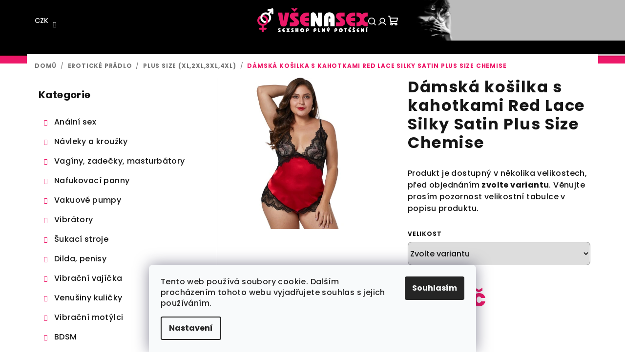

--- FILE ---
content_type: text/html; charset=utf-8
request_url: https://www.vsenasex.cz/plus-size--xl-2xl-3xl-4xl/damska-kosilka-s-kahotkami-red-lace-silky-satin-plus-size-chemise/
body_size: 29713
content:
<!doctype html><html lang="cs" dir="ltr" class="header-background-light external-fonts-loaded"><head><meta charset="utf-8" /><meta name="viewport" content="width=device-width,initial-scale=1" /><title>Dámská košilka s kahotkami Red Lace Silky Satin Plus Size Chemise - VšeNaSex.cz</title><link rel="preconnect" href="https://cdn.myshoptet.com" /><link rel="dns-prefetch" href="https://cdn.myshoptet.com" /><link rel="preload" href="https://cdn.myshoptet.com/prj/dist/master/cms/libs/jquery/jquery-1.11.3.min.js" as="script" /><link href="https://cdn.myshoptet.com/prj/dist/master/cms/templates/frontend_templates/shared/css/font-face/poppins.css" rel="stylesheet"><link href="https://cdn.myshoptet.com/prj/dist/master/shop/dist/font-shoptet-14.css.d90e56d0dd782c13aabd.css" rel="stylesheet"><script>
dataLayer = [];
dataLayer.push({'shoptet' : {
    "pageId": 1527,
    "pageType": "productDetail",
    "currency": "CZK",
    "currencyInfo": {
        "decimalSeparator": ".",
        "exchangeRate": 1,
        "priceDecimalPlaces": 0,
        "symbol": "K\u010d",
        "symbolLeft": 0,
        "thousandSeparator": " "
    },
    "language": "cs",
    "projectId": 264240,
    "product": {
        "id": 11835,
        "guid": "3caf75b3-d6d1-11e9-beb1-002590dad85e",
        "hasVariants": true,
        "codes": [
            {
                "code": "S2L-LC31152-3\/XL",
                "quantity": "4",
                "stocks": [
                    {
                        "id": "ext",
                        "quantity": "4"
                    }
                ]
            },
            {
                "code": "S2L-LC31152-3\/2XL",
                "quantity": "3",
                "stocks": [
                    {
                        "id": "ext",
                        "quantity": "3"
                    }
                ]
            },
            {
                "code": "S2L-LC31152-3\/3XL",
                "quantity": "4",
                "stocks": [
                    {
                        "id": "ext",
                        "quantity": "4"
                    }
                ]
            }
        ],
        "name": "D\u00e1msk\u00e1 ko\u0161ilka s kahotkami Red Lace Silky Satin Plus Size Chemise",
        "appendix": "",
        "weight": 0,
        "manufacturerGuid": "1EF5332E72F96B86846DDA0BA3DED3EE",
        "currentCategory": "Erotick\u00e9 pr\u00e1dlo | Plus Size (XL,2XL,3XL,4XL)",
        "currentCategoryGuid": "0df8b478-d0d0-11e9-beb1-002590dad85e",
        "defaultCategory": "Erotick\u00e9 pr\u00e1dlo | Plus Size (XL,2XL,3XL,4XL)",
        "defaultCategoryGuid": "0df8b478-d0d0-11e9-beb1-002590dad85e",
        "currency": "CZK",
        "priceWithVat": 479
    },
    "stocks": [
        {
            "id": "ext",
            "title": "Sklad",
            "isDeliveryPoint": 0,
            "visibleOnEshop": 1
        }
    ],
    "cartInfo": {
        "id": null,
        "freeShipping": false,
        "freeShippingFrom": 1500,
        "leftToFreeGift": {
            "formattedPrice": "0 K\u010d",
            "priceLeft": 0
        },
        "freeGift": false,
        "leftToFreeShipping": {
            "priceLeft": 1500,
            "dependOnRegion": 0,
            "formattedPrice": "1 500 K\u010d"
        },
        "discountCoupon": [],
        "getNoBillingShippingPrice": {
            "withoutVat": 0,
            "vat": 0,
            "withVat": 0
        },
        "cartItems": [],
        "taxMode": "ORDINARY"
    },
    "cart": [],
    "customer": {
        "priceRatio": 1,
        "priceListId": 1,
        "groupId": null,
        "registered": false,
        "mainAccount": false
    }
}});
dataLayer.push({'cookie_consent' : {
    "marketing": "denied",
    "analytics": "denied"
}});
document.addEventListener('DOMContentLoaded', function() {
    shoptet.consent.onAccept(function(agreements) {
        if (agreements.length == 0) {
            return;
        }
        dataLayer.push({
            'cookie_consent' : {
                'marketing' : (agreements.includes(shoptet.config.cookiesConsentOptPersonalisation)
                    ? 'granted' : 'denied'),
                'analytics': (agreements.includes(shoptet.config.cookiesConsentOptAnalytics)
                    ? 'granted' : 'denied')
            },
            'event': 'cookie_consent'
        });
    });
});
</script>
<meta property="og:type" content="website"><meta property="og:site_name" content="vsenasex.cz"><meta property="og:url" content="https://www.vsenasex.cz/plus-size--xl-2xl-3xl-4xl/damska-kosilka-s-kahotkami-red-lace-silky-satin-plus-size-chemise/"><meta property="og:title" content="Dámská košilka s kahotkami Red Lace Silky Satin Plus Size Chemise - VšeNaSex.cz"><meta name="author" content="VšeNaSex.cz"><meta name="web_author" content="Shoptet.cz"><meta name="dcterms.rightsHolder" content="www.vsenasex.cz"><meta name="robots" content="index,follow"><meta property="og:image" content="https://cdn.myshoptet.com/usr/www.vsenasex.cz/user/shop/big/11835_lc31152-3-0.jpg?66330416"><meta property="og:description" content="Dámská košilka s kahotkami Red Lace Silky Satin Plus Size Chemise. 
Produkt je dostupný v několika velikostech, před objednáním zvolte variantu. Věnujte prosím pozornost velikostní tabulce v popisu produktu. 
"><meta name="description" content="Dámská košilka s kahotkami Red Lace Silky Satin Plus Size Chemise. 
Produkt je dostupný v několika velikostech, před objednáním zvolte variantu. Věnujte prosím pozornost velikostní tabulce v popisu produktu. 
"><meta property="product:price:amount" content="479"><meta property="product:price:currency" content="CZK"><style>:root {--color-primary: #000000;--color-primary-h: 0;--color-primary-s: 0%;--color-primary-l: 0%;--color-primary-hover: #FFFFFF;--color-primary-hover-h: 0;--color-primary-hover-s: 0%;--color-primary-hover-l: 100%;--color-secondary: #ED1868;--color-secondary-h: 337;--color-secondary-s: 86%;--color-secondary-l: 51%;--color-secondary-hover: #cf1058;--color-secondary-hover-h: 337;--color-secondary-hover-s: 86%;--color-secondary-hover-l: 44%;--color-tertiary: #FFFFFF;--color-tertiary-h: 0;--color-tertiary-s: 0%;--color-tertiary-l: 100%;--color-tertiary-hover: #161616;--color-tertiary-hover-h: 0;--color-tertiary-hover-s: 0%;--color-tertiary-hover-l: 9%;--color-header-background: #FFFFFF;--template-font: "Poppins";--template-headings-font: "Poppins";--header-background-url: none;--cookies-notice-background: #F8FAFB;--cookies-notice-color: #252525;--cookies-notice-button-hover: #27263f;--cookies-notice-link-hover: #3b3a5f;--templates-update-management-preview-mode-content: "Náhled aktualizací šablony je aktivní pro váš prohlížeč."}</style>
    
    <link href="https://cdn.myshoptet.com/prj/dist/master/shop/dist/main-14.less.f13ec5b6682f50e72e8c.css" rel="stylesheet" />
        
    <script>var shoptet = shoptet || {};</script>
    <script src="https://cdn.myshoptet.com/prj/dist/master/shop/dist/main-3g-header.js.05f199e7fd2450312de2.js"></script>
<!-- User include --><!-- api 473(125) html code header -->

                <style>
                    #order-billing-methods .radio-wrapper[data-guid="aaf502ee-9b1d-11ed-a84f-002590dc5efc"]:not(.cggooglepay), #order-billing-methods .radio-wrapper[data-guid="fcdc41e2-66d9-11eb-933a-002590dad85e"]:not(.cgapplepay) {
                        display: none;
                    }
                </style>
                <script type="text/javascript">
                    document.addEventListener('DOMContentLoaded', function() {
                        if (getShoptetDataLayer('pageType') === 'billingAndShipping') {
                            
                try {
                    if (window.ApplePaySession && window.ApplePaySession.canMakePayments()) {
                        document.querySelector('#order-billing-methods .radio-wrapper[data-guid="fcdc41e2-66d9-11eb-933a-002590dad85e"]').classList.add('cgapplepay');
                    }
                } catch (err) {} 
            
                            
                const cgBaseCardPaymentMethod = {
                        type: 'CARD',
                        parameters: {
                            allowedAuthMethods: ["PAN_ONLY", "CRYPTOGRAM_3DS"],
                            allowedCardNetworks: [/*"AMEX", "DISCOVER", "INTERAC", "JCB",*/ "MASTERCARD", "VISA"]
                        }
                };
                
                function cgLoadScript(src, callback)
                {
                    var s,
                        r,
                        t;
                    r = false;
                    s = document.createElement('script');
                    s.type = 'text/javascript';
                    s.src = src;
                    s.onload = s.onreadystatechange = function() {
                        if ( !r && (!this.readyState || this.readyState == 'complete') )
                        {
                            r = true;
                            callback();
                        }
                    };
                    t = document.getElementsByTagName('script')[0];
                    t.parentNode.insertBefore(s, t);
                } 
                
                function cgGetGoogleIsReadyToPayRequest() {
                    return Object.assign(
                        {},
                        {
                            apiVersion: 2,
                            apiVersionMinor: 0
                        },
                        {
                            allowedPaymentMethods: [cgBaseCardPaymentMethod]
                        }
                    );
                }

                function onCgGooglePayLoaded() {
                    let paymentsClient = new google.payments.api.PaymentsClient({environment: 'PRODUCTION'});
                    paymentsClient.isReadyToPay(cgGetGoogleIsReadyToPayRequest()).then(function(response) {
                        if (response.result) {
                            document.querySelector('#order-billing-methods .radio-wrapper[data-guid="aaf502ee-9b1d-11ed-a84f-002590dc5efc"]').classList.add('cggooglepay');	 	 	 	 	 
                        }
                    })
                    .catch(function(err) {});
                }
                
                cgLoadScript('https://pay.google.com/gp/p/js/pay.js', onCgGooglePayLoaded);
            
                        }
                    });
                </script> 
                
<!-- project html code header -->
<link rel="stylesheet" type="text/css" href="https://www.vsenasex.cz/user/documents/upload/css/dsgn24.css">
<link rel="apple-touch-icon" sizes="180x180" href="/user/documents/apple-touch-icon.png">
<link rel="icon" type="image/png" sizes="32x32" href="/user/documents/favicon-32x32.png">
<link rel="icon" type="image/png" sizes="16x16" href="/user/documents/favicon-16x16.png">
<link rel="manifest" href="/user/documents/site.webmanifest">
<link rel="mask-icon" href="/user/documents/safari-pinned-tab.svg" color="#ed1868">
<link rel="shortcut icon" href="/user/documents/favicon.ico">
<meta name="msapplication-TileColor" content="#da532c">
<meta name="msapplication-config" content="/user/documents/browserconfig.xml">
<meta name="theme-color" content="#ffffff">
<script>
        (function (w,d,s,o,f,js,fjs) {
            w['ecm-widget']=o;w[o] = w[o] || function () { (w[o].q = w[o].q || []).push(arguments) };
            js = d.createElement(s), fjs = d.getElementsByTagName(s)[0];
            js.id = '3-b6fcc542fb021c84fdaff536dd0a74a1'; js.dataset.a = 'vsenasex'; js.src = f; js.async = 1; fjs.parentNode.insertBefore(js, fjs);
        }(window, document, 'script', 'ecmwidget', 'https://d70shl7vidtft.cloudfront.net/widget.js'));
</script>
<!-- Hotjar Tracking Code -->
<script>
    (function(h,o,t,j,a,r){
        h.hj=h.hj||function(){(h.hj.q=h.hj.q||[]).push(arguments)};
        h._hjSettings={hjid:5141427,hjsv:6};
        a=o.getElementsByTagName('head')[0];
        r=o.createElement('script');r.async=1;
        r.src=t+h._hjSettings.hjid+j+h._hjSettings.hjsv;
        a.appendChild(r);
    })(window,document,'https://static.hotjar.com/c/hotjar-','.js?sv=');
</script>
<style>
#cat-1565 a {
	font-weight: bold;
  color: green;
}
@media (max-width: 767px) {
  .breadcrumbs {display:block;}
  }
.site-msg.information {
	background: gold !important;
  color: #000;
}
</style>
<!-- Tanganica pixel -->
<script>(function(w,d,s,l,i){w[l]=w[l]||[];w[l].push({'gtm.start':new Date().getTime(),event:'gtm.js'});var f=d.getElementsByTagName(s)[0],j=d.createElement(s),dl=l!='dataLayer'?'&l='+l:'';j.async=true;j.src='https://www.googletagmanager.com/gtm.js?id='+i+dl;f.parentNode.insertBefore(j,f);})(window,document,'script','dataLayer','GTM-TRS5RSN');</script>
<!-- End Tanganica pixel -->
<!-- /User include --><link rel="canonical" href="https://www.vsenasex.cz/plus-size--xl-2xl-3xl-4xl/damska-kosilka-s-kahotkami-red-lace-silky-satin-plus-size-chemise/" /><style>/* custom background */@media (min-width: 992px) {body {background-position: top center;background-repeat: no-repeat;background-attachment: scroll;background-image: url('https://cdn.myshoptet.com/usr/www.vsenasex.cz/user/frontend_backgrounds/head_vanoce.png');}}</style>    <!-- Global site tag (gtag.js) - Google Analytics -->
    <script async src="https://www.googletagmanager.com/gtag/js?id=G-K7XMQXMQ25"></script>
    <script>
        
        window.dataLayer = window.dataLayer || [];
        function gtag(){dataLayer.push(arguments);}
        

                    console.debug('default consent data');

            gtag('consent', 'default', {"ad_storage":"denied","analytics_storage":"denied","ad_user_data":"denied","ad_personalization":"denied","wait_for_update":500});
            dataLayer.push({
                'event': 'default_consent'
            });
        
        gtag('js', new Date());

        
                gtag('config', 'G-K7XMQXMQ25', {"groups":"GA4","send_page_view":false,"content_group":"productDetail","currency":"CZK","page_language":"cs"});
        
                gtag('config', 'AW-979678667', {"allow_enhanced_conversions":true});
        
        
        
        
        
                    gtag('event', 'page_view', {"send_to":"GA4","page_language":"cs","content_group":"productDetail","currency":"CZK"});
        
                gtag('set', 'currency', 'CZK');

        gtag('event', 'view_item', {
            "send_to": "UA",
            "items": [
                {
                    "id": "S2L-LC31152-3\/XL",
                    "name": "D\u00e1msk\u00e1 ko\u0161ilka s kahotkami Red Lace Silky Satin Plus Size Chemise",
                    "category": "Erotick\u00e9 pr\u00e1dlo \/ Plus Size (XL,2XL,3XL,4XL)",
                                        "brand": "V\u0161eNaSex.cz",
                                                            "variant": "Velikost: XL (46-48)",
                                        "price": 396
                }
            ]
        });
        
        
        
        
        
                    gtag('event', 'view_item', {"send_to":"GA4","page_language":"cs","content_group":"productDetail","value":396,"currency":"CZK","items":[{"item_id":"S2L-LC31152-3\/XL","item_name":"D\u00e1msk\u00e1 ko\u0161ilka s kahotkami Red Lace Silky Satin Plus Size Chemise","item_brand":"V\u0161eNaSex.cz","item_category":"Erotick\u00e9 pr\u00e1dlo","item_category2":"Plus Size (XL,2XL,3XL,4XL)","item_variant":"S2L-LC31152-3\/XL~Velikost: XL (46-48)","price":396,"quantity":1,"index":0}]});
        
        
        
        
        
        
        
        document.addEventListener('DOMContentLoaded', function() {
            if (typeof shoptet.tracking !== 'undefined') {
                for (var id in shoptet.tracking.bannersList) {
                    gtag('event', 'view_promotion', {
                        "send_to": "UA",
                        "promotions": [
                            {
                                "id": shoptet.tracking.bannersList[id].id,
                                "name": shoptet.tracking.bannersList[id].name,
                                "position": shoptet.tracking.bannersList[id].position
                            }
                        ]
                    });
                }
            }

            shoptet.consent.onAccept(function(agreements) {
                if (agreements.length !== 0) {
                    console.debug('gtag consent accept');
                    var gtagConsentPayload =  {
                        'ad_storage': agreements.includes(shoptet.config.cookiesConsentOptPersonalisation)
                            ? 'granted' : 'denied',
                        'analytics_storage': agreements.includes(shoptet.config.cookiesConsentOptAnalytics)
                            ? 'granted' : 'denied',
                                                                                                'ad_user_data': agreements.includes(shoptet.config.cookiesConsentOptPersonalisation)
                            ? 'granted' : 'denied',
                        'ad_personalization': agreements.includes(shoptet.config.cookiesConsentOptPersonalisation)
                            ? 'granted' : 'denied',
                        };
                    console.debug('update consent data', gtagConsentPayload);
                    gtag('consent', 'update', gtagConsentPayload);
                    dataLayer.push(
                        { 'event': 'update_consent' }
                    );
                }
            });
        });
    </script>
<!-- Start Srovname.cz Pixel -->
<script type="text/plain" data-cookiecategory="analytics">
    !(function (e, n, t, a, s, o, r) {
        e[a] ||
        (((s = e[a] = function () {
            s.process ? s.process.apply(s, arguments) : s.queue.push(arguments);
        }).queue = []),
            ((o = n.createElement(t)).async = 1),
            (o.src = "https://tracking.srovname.cz/srovnamepixel.js"),
            (o.dataset.srv9 = "1"),
            (r = n.getElementsByTagName(t)[0]).parentNode.insertBefore(o, r));
    })(window, document, "script", "srovname");
    srovname("init", "9a94b3943350c7691b87f975f3758d13");
</script>
<!-- End Srovname.cz Pixel -->
<script>
    (function(t, r, a, c, k, i, n, g) { t['ROIDataObject'] = k;
    t[k]=t[k]||function(){ (t[k].q=t[k].q||[]).push(arguments) },t[k].c=i;n=r.createElement(a),
    g=r.getElementsByTagName(a)[0];n.async=1;n.src=c;g.parentNode.insertBefore(n,g)
    })(window, document, 'script', '//www.heureka.cz/ocm/sdk.js?source=shoptet&version=2&page=product_detail', 'heureka', 'cz');

    heureka('set_user_consent', 0);
</script>
</head><body class="desktop id-1527 in-plus-size--xl-2xl-3xl-4xl template-14 type-product type-detail multiple-columns-body columns-mobile-2 columns-3 smart-labels-active ums_forms_redesign--off ums_a11y_category_page--on ums_discussion_rating_forms--off ums_flags_display_unification--off ums_a11y_login--off mobile-header-version-0"><noscript>
    <style>
        #header {
            padding-top: 0;
            position: relative !important;
            top: 0;
        }
        .header-navigation {
            position: relative !important;
        }
        .overall-wrapper {
            margin: 0 !important;
        }
        body:not(.ready) {
            visibility: visible !important;
        }
    </style>
    <div class="no-javascript">
        <div class="no-javascript__title">Musíte změnit nastavení vašeho prohlížeče</div>
        <div class="no-javascript__text">Podívejte se na: <a href="https://www.google.com/support/bin/answer.py?answer=23852">Jak povolit JavaScript ve vašem prohlížeči</a>.</div>
        <div class="no-javascript__text">Pokud používáte software na blokování reklam, může být nutné povolit JavaScript z této stránky.</div>
        <div class="no-javascript__text">Děkujeme.</div>
    </div>
</noscript>

        <div id="fb-root"></div>
        <script>
            window.fbAsyncInit = function() {
                FB.init({
//                    appId            : 'your-app-id',
                    autoLogAppEvents : true,
                    xfbml            : true,
                    version          : 'v19.0'
                });
            };
        </script>
        <script async defer crossorigin="anonymous" src="https://connect.facebook.net/cs_CZ/sdk.js"></script>    <div class="siteCookies siteCookies--bottom siteCookies--light js-siteCookies" role="dialog" data-testid="cookiesPopup" data-nosnippet>
        <div class="siteCookies__form">
            <div class="siteCookies__content">
                <div class="siteCookies__text">
                    Tento web používá soubory cookie. Dalším procházením tohoto webu vyjadřujete souhlas s jejich používáním.
                </div>
                <p class="siteCookies__links">
                    <button class="siteCookies__link js-cookies-settings" aria-label="Nastavení cookies" data-testid="cookiesSettings">Nastavení</button>
                </p>
            </div>
            <div class="siteCookies__buttonWrap">
                                <button class="siteCookies__button js-cookiesConsentSubmit" value="all" aria-label="Přijmout cookies" data-testid="buttonCookiesAccept">Souhlasím</button>
            </div>
        </div>
        <script>
            document.addEventListener("DOMContentLoaded", () => {
                const siteCookies = document.querySelector('.js-siteCookies');
                document.addEventListener("scroll", shoptet.common.throttle(() => {
                    const st = document.documentElement.scrollTop;
                    if (st > 1) {
                        siteCookies.classList.add('siteCookies--scrolled');
                    } else {
                        siteCookies.classList.remove('siteCookies--scrolled');
                    }
                }, 100));
            });
        </script>
    </div>
<a href="#content" class="skip-link sr-only">Přejít na obsah</a><div class="overall-wrapper"><header id="header">
        <div class="header-top">
            <div class="container navigation-wrapper header-top-wrapper">
                <div class="navigation-tools">
                        <div class="dropdown">
        <span>Ceny v:</span>
        <button id="topNavigationDropdown" type="button" data-toggle="dropdown" aria-haspopup="true" aria-expanded="false">
            CZK
            <span class="caret"></span>
        </button>
        <ul class="dropdown-menu" aria-labelledby="topNavigationDropdown"><li><a href="/action/Currency/changeCurrency/?currencyCode=CZK" rel="nofollow">CZK</a></li><li><a href="/action/Currency/changeCurrency/?currencyCode=EUR" rel="nofollow">EUR</a></li></ul>
    </div>
                </div>
                <div class="site-name"><a href="/" data-testid="linkWebsiteLogo"><img src="https://cdn.myshoptet.com/usr/www.vsenasex.cz/user/logos/vsenasex-logo.png" alt="VšeNaSex.cz" fetchpriority="low" /></a></div>                <div class="navigation-buttons">
                    <a href="#" class="toggle-window" data-target="search" data-testid="linkSearchIcon"><i class="icon-search"></i><span class="sr-only">Hledat</span></a>
                                                                                                                                            <a href="/login/?backTo=%2Fplus-size--xl-2xl-3xl-4xl%2Fdamska-kosilka-s-kahotkami-red-lace-silky-satin-plus-size-chemise%2F" class="top-nav-button top-nav-button-login login toggle-window" data-target="login" data-testid="signin" rel="nofollow"><i class="icon-login"></i><span class="sr-only">Přihlášení</span></a>
                                                                                                                                
    <a href="/kosik/" class="btn btn-icon toggle-window cart-count" data-target="cart" data-testid="headerCart" rel="nofollow" aria-haspopup="dialog" aria-expanded="false" aria-controls="cart-widget">
        <span class="icon-cart"></span>
                <span class="sr-only">Nákupní košík</span>
        
    
            </a>
                    <a href="#" class="toggle-window" data-target="navigation" data-testid="hamburgerMenu"></a>
                </div>
                <div class="user-action">
                                            <div class="user-action-in"><div class="user-action-login popup-widget login-widget"><div class="popup-widget-inner"><h2 id="loginHeading">Přihlášení k vašemu účtu</h2><div id="customerLogin"><form action="/action/Customer/Login/" method="post" id="formLoginIncluded" class="csrf-enabled formLogin" data-testid="formLogin"><input type="hidden" name="referer" value="" /><div class="form-group"><div class="input-wrapper email js-validated-element-wrapper no-label"><input type="email" name="email" class="form-control" autofocus placeholder="E-mailová adresa (např. jan@novak.cz)" data-testid="inputEmail" autocomplete="email" required /></div></div><div class="form-group"><div class="input-wrapper password js-validated-element-wrapper no-label"><input type="password" name="password" class="form-control" placeholder="Heslo" data-testid="inputPassword" autocomplete="current-password" required /><span class="no-display">Nemůžete vyplnit toto pole</span><input type="text" name="surname" value="" class="no-display" /></div></div><div class="form-group"><div class="login-wrapper"><button type="submit" class="btn btn-secondary btn-text btn-login" data-testid="buttonSubmit">Přihlásit se</button><div class="password-helper"><a href="/registrace/" data-testid="signup" rel="nofollow">Nová registrace</a><a href="/klient/zapomenute-heslo/" rel="nofollow">Zapomenuté heslo</a></div></div></div><div class="social-login-buttons"><div class="social-login-buttons-divider"><span>nebo</span></div><div class="form-group"><a href="/action/Social/login/?provider=Facebook" class="login-btn facebook" rel="nofollow"><span class="login-facebook-icon"><i class="icon-facebook-square"></i></span><strong>Přihlásit se přes Facebook</strong></a></div><div class="form-group"><a href="/action/Social/login/?provider=Google" class="login-btn google" rel="nofollow"><span class="login-google-icon"></span><strong>Přihlásit se přes Google</strong></a></div></div></form>
</div></div></div>
    <div id="cart-widget" class="user-action-cart popup-widget cart-widget loader-wrapper" data-testid="popupCartWidget" role="dialog" aria-hidden="true">
        <div class="popup-widget-inner cart-widget-inner place-cart-here">
            <div class="loader-overlay">
                <div class="loader"></div>
            </div>
        </div>
    </div>

    <div class="user-action-search popup-widget search-widget search stay-open" itemscope itemtype="https://schema.org/WebSite" data-testid="searchWidget">
        <span href="#" class="search-widget-close toggle-window" data-target="search" data-testid="linkSearchIcon"></span>
        <meta itemprop="headline" content="Plus Size (XL,2XL,3XL,4XL)"/><meta itemprop="url" content="https://www.vsenasex.cz"/><meta itemprop="text" content="Dámská košilka s kahotkami Red Lace Silky Satin Plus Size Chemise. Produkt je dostupný v několika velikostech, před objednáním&amp;amp;nbsp;zvolte variantu. Věnujte prosím pozornost velikostní tabulce v popisu produktu.&amp;amp;nbsp; "/>        <form action="/action/ProductSearch/prepareString/" method="post"
    id="formSearchForm" class="search-form compact-form js-search-main"
    itemprop="potentialAction" itemscope itemtype="https://schema.org/SearchAction" data-testid="searchForm">
    <fieldset>
        <meta itemprop="target"
            content="https://www.vsenasex.cz/vyhledavani/?string={string}"/>
        <input type="hidden" name="language" value="cs"/>
        
    <span class="search-form-input-group">
        
    <span class="search-input-icon" aria-hidden="true"></span>

<input
    type="search"
    name="string"
        class="query-input form-control search-input js-search-input"
    placeholder="Napište, co hledáte"
    autocomplete="off"
    required
    itemprop="query-input"
    aria-label="Vyhledávání"
    data-testid="searchInput"
>
        <button type="submit" class="btn btn-default search-button" data-testid="searchBtn">Hledat</button>
    </span>

    </fieldset>
</form>
    </div>
</div>
                                    </div>
            </div>
        </div>
        <div class="header-bottom">
            <div class="navigation-wrapper header-bottom-wrapper">
                <nav id="navigation" aria-label="Hlavní menu" data-collapsible="true"><div class="navigation-in menu"><ul class="menu-level-1" role="menubar" data-testid="headerMenuItems"><li class="menu-item-1404" role="none"><a href="/o-nas/" data-testid="headerMenuItem" role="menuitem" aria-expanded="false"><b>O nás</b></a></li>
<li class="menu-item-1331" role="none"><a href="/doprava-a-platba/" data-testid="headerMenuItem" role="menuitem" aria-expanded="false"><b>Doprava a platba</b></a></li>
<li class="menu-item-29" role="none"><a href="/kontakt/" data-testid="headerMenuItem" role="menuitem" aria-expanded="false"><b>Kontakt</b></a></li>
<li class="menu-item-1352" role="none"><a href="/rady-a-navody/" data-testid="headerMenuItem" role="menuitem" aria-expanded="false"><b>Rady a návody</b></a></li>
<li class="menu-item-1548" role="none"><a href="/darky-k-nakupu/" data-testid="headerMenuItem" role="menuitem" aria-expanded="false"><b>★ Dárky k nákupu</b></a></li>
<li class="appended-category menu-item-824 ext" role="none"><a href="/analni-sex/"><b>Anální sex</b><span class="submenu-arrow" role="menuitem"></span></a><ul class="menu-level-2 menu-level-2-appended" role="menu"><li class="menu-item-845" role="none"><a href="/analni-vibratory/" data-testid="headerMenuItem" role="menuitem"><span>Anální vibrátory</span></a></li><li class="menu-item-1532" role="none"><a href="/masaz-prostaty/" data-testid="headerMenuItem" role="menuitem"><span>Masáž prostaty</span></a></li><li class="menu-item-827" role="none"><a href="/analni-koliky-klasicke/" data-testid="headerMenuItem" role="menuitem"><span>Anální kolíky klasické</span></a></li><li class="menu-item-1434" role="none"><a href="/analni-koliky-ocelove/" data-testid="headerMenuItem" role="menuitem"><span>Anální kolíky ocelové</span></a></li><li class="menu-item-881" role="none"><a href="/analni-kulicky/" data-testid="headerMenuItem" role="menuitem"><span>Anální kuličky</span></a></li><li class="menu-item-1127" role="none"><a href="/analni-hygiena/" data-testid="headerMenuItem" role="menuitem"><span>Anální hygiena</span></a></li></ul></li><li class="appended-category menu-item-848 ext" role="none"><a href="/navleky-a-krouzky/"><b>Návleky a kroužky</b><span class="submenu-arrow" role="menuitem"></span></a><ul class="menu-level-2 menu-level-2-appended" role="menu"><li class="menu-item-872" role="none"><a href="/erekcni-krouzky/" data-testid="headerMenuItem" role="menuitem"><span>Erekční kroužky</span></a></li><li class="menu-item-851" role="none"><a href="/navleky-na-penis/" data-testid="headerMenuItem" role="menuitem"><span>Návleky na penis</span></a></li><li class="menu-item-1367" role="none"><a href="/zvetsovace-penisu/" data-testid="headerMenuItem" role="menuitem"><span>Zvětšovače penisu</span></a></li><li class="menu-item-1422" role="none"><a href="/pasy-cudnosti-2/" data-testid="headerMenuItem" role="menuitem"><span>Pásy cudnosti</span></a></li></ul></li><li class="appended-category menu-item-812 ext" role="none"><a href="/vaginy--zadecky--masturbatory/"><b>Vagíny, zadečky, masturbátory</b><span class="submenu-arrow" role="menuitem"></span></a><ul class="menu-level-2 menu-level-2-appended" role="menu"><li class="menu-item-1139" role="none"><a href="/masturbatory/" data-testid="headerMenuItem" role="menuitem"><span>Masturbátory</span></a></li><li class="menu-item-869" role="none"><a href="/vaginy/" data-testid="headerMenuItem" role="menuitem"><span>Vagíny</span></a></li><li class="menu-item-815" role="none"><a href="/zadecky/" data-testid="headerMenuItem" role="menuitem"><span>Zadečky</span></a></li></ul></li><li class="appended-category menu-item-1355 ext" role="none"><a href="/nafukovaci-panny/"><b>Nafukovací panny</b><span class="submenu-arrow" role="menuitem"></span></a><ul class="menu-level-2 menu-level-2-appended" role="menu"><li class="menu-item-1358" role="none"><a href="/klasicke-panny/" data-testid="headerMenuItem" role="menuitem"><span>Klasické panny</span></a></li><li class="menu-item-1361" role="none"><a href="/realisticke-panny/" data-testid="headerMenuItem" role="menuitem"><span>Realistické panny</span></a></li><li class="menu-item-1364" role="none"><a href="/extra-realisticke-panny/" data-testid="headerMenuItem" role="menuitem"><span>Extra realistické panny</span></a></li><li class="menu-item-1551" role="none"><a href="/nafukovaci-panaci/" data-testid="headerMenuItem" role="menuitem"><span>Nafukovací panáci</span></a></li></ul></li><li class="appended-category menu-item-875 ext" role="none"><a href="/vakuove-pumpy/"><b>Vakuové pumpy</b><span class="submenu-arrow" role="menuitem"></span></a><ul class="menu-level-2 menu-level-2-appended" role="menu"><li class="menu-item-878" role="none"><a href="/vakuove-pumpy-pro-muze/" data-testid="headerMenuItem" role="menuitem"><span>Vakuové pumpy pro muže</span></a></li><li class="menu-item-884" role="none"><a href="/vakuove-pumpy-pro-zeny/" data-testid="headerMenuItem" role="menuitem"><span>Vakuové pumpy pro ženy</span></a></li><li class="menu-item-1416" role="none"><a href="/prislusenstvi/" data-testid="headerMenuItem" role="menuitem"><span>Příslušenství</span></a></li></ul></li><li class="appended-category menu-item-800 ext" role="none"><a href="/vibratory/"><b>Vibrátory</b><span class="submenu-arrow" role="menuitem"></span></a><ul class="menu-level-2 menu-level-2-appended" role="menu"><li class="menu-item-806" role="none"><a href="/klasicke-vibratory/" data-testid="headerMenuItem" role="menuitem"><span>Klasické vibrátory</span></a></li><li class="menu-item-818" role="none"><a href="/parove-vibratory/" data-testid="headerMenuItem" role="menuitem"><span>Párové vibrátory</span></a></li><li class="menu-item-836" role="none"><a href="/vakuove-vibratory/" data-testid="headerMenuItem" role="menuitem"><span>Vakuové vibrátory</span></a></li><li class="menu-item-1556" role="none"><a href="/kalhotkove-vibratory/" data-testid="headerMenuItem" role="menuitem"><span>Kalhotkové vibrátory</span></a></li><li class="menu-item-809" role="none"><a href="/klitoralni-a-masazni-vibratory/" data-testid="headerMenuItem" role="menuitem"><span>Klitorální a masážní vibrátory</span></a></li><li class="menu-item-821" role="none"><a href="/vibratory-s-drazdidlem-pro-klitoris/" data-testid="headerMenuItem" role="menuitem"><span>Vibrátory s dráždidlem pro klitoris</span></a></li><li class="menu-item-1373" role="none"><a href="/vibratory-s-prisavkou/" data-testid="headerMenuItem" role="menuitem"><span>Vibrátory s přísavkou</span></a></li><li class="menu-item-854" role="none"><a href="/nasazovaci-vibratory/" data-testid="headerMenuItem" role="menuitem"><span>Nasazovací vibrátory</span></a></li></ul></li><li class="appended-category menu-item-1543 ext" role="none"><a href="/sukaci-stroje/"><b>Šukací stroje</b><span class="submenu-arrow" role="menuitem"></span></a><ul class="menu-level-2 menu-level-2-appended" role="menu"><li class="menu-item-1560" role="none"><a href="/sukaci-stroje-2/" data-testid="headerMenuItem" role="menuitem"><span>Šukací stroje</span></a></li><li class="menu-item-1563" role="none"><a href="/prislusenstvi-2/" data-testid="headerMenuItem" role="menuitem"><span>Příslušenství</span></a></li></ul></li><li class="appended-category menu-item-794 ext" role="none"><a href="/dilda--penisy/"><b>Dilda, penisy</b><span class="submenu-arrow" role="menuitem"></span></a><ul class="menu-level-2 menu-level-2-appended" role="menu"><li class="menu-item-1407" role="none"><a href="/vibracni-penisy/" data-testid="headerMenuItem" role="menuitem"><span>Vibrační penisy</span></a></li><li class="menu-item-797" role="none"><a href="/klasicke-penisy-a-dilda/" data-testid="headerMenuItem" role="menuitem"><span>Klasické penisy a dilda</span></a></li><li class="menu-item-890" role="none"><a href="/nafukovaci-penisy/" data-testid="headerMenuItem" role="menuitem"><span>Nafukovací penisy</span></a></li><li class="menu-item-1376" role="none"><a href="/nasazovaci-penisy/" data-testid="headerMenuItem" role="menuitem"><span>Nasazovací penisy</span></a></li><li class="menu-item-1379" role="none"><a href="/oboustranna-dilda/" data-testid="headerMenuItem" role="menuitem"><span>Oboustranná dilda</span></a></li><li class="menu-item-1382" role="none"><a href="/sklenena-dilda/" data-testid="headerMenuItem" role="menuitem"><span>Skleněná dilda</span></a></li></ul></li><li class="appended-category menu-item-863 ext" role="none"><a href="/vibracni-vajicka/"><b>Vibrační vajíčka</b><span class="submenu-arrow" role="menuitem"></span></a><ul class="menu-level-2 menu-level-2-appended" role="menu"><li class="menu-item-866" role="none"><a href="/klasicka/" data-testid="headerMenuItem" role="menuitem"><span>Klasická</span></a></li><li class="menu-item-908" role="none"><a href="/bezdratova/" data-testid="headerMenuItem" role="menuitem"><span>Bezdrátová</span></a></li></ul></li><li class="appended-category menu-item-773 ext" role="none"><a href="/venusiny-kulicky/"><b>Venušiny kuličky</b><span class="submenu-arrow" role="menuitem"></span></a><ul class="menu-level-2 menu-level-2-appended" role="menu"><li class="menu-item-776" role="none"><a href="/klasicke/" data-testid="headerMenuItem" role="menuitem"><span>Klasické</span></a></li><li class="menu-item-1109" role="none"><a href="/vibracni/" data-testid="headerMenuItem" role="menuitem"><span>Vibrační</span></a></li><li class="menu-item-887" role="none"><a href="/fitness/" data-testid="headerMenuItem" role="menuitem"><span>Fitness</span></a></li></ul></li><li class="appended-category menu-item-857 ext" role="none"><a href="/vibracni-motylci/"><b>Vibrační motýlci</b><span class="submenu-arrow" role="menuitem"></span></a><ul class="menu-level-2 menu-level-2-appended" role="menu"><li class="menu-item-860" role="none"><a href="/klasicke-2/" data-testid="headerMenuItem" role="menuitem"><span>Klasické</span></a></li><li class="menu-item-911" role="none"><a href="/bezdratove/" data-testid="headerMenuItem" role="menuitem"><span>Bezdrátové</span></a></li></ul></li><li class="appended-category menu-item-839 ext" role="none"><a href="/bdsm/"><b>BDSM</b><span class="submenu-arrow" role="menuitem"></span></a><ul class="menu-level-2 menu-level-2-appended" role="menu"><li class="menu-item-914" role="none"><a href="/vyhodne-sady/" data-testid="headerMenuItem" role="menuitem"><span>Výhodné sady</span></a></li><li class="menu-item-893" role="none"><a href="/roubiky/" data-testid="headerMenuItem" role="menuitem"><span>Roubíky</span></a></li><li class="menu-item-842" role="none"><a href="/bice--dutky--placacky/" data-testid="headerMenuItem" role="menuitem"><span>Biče, důtky, plácačky</span></a></li><li class="menu-item-899" role="none"><a href="/pouta--obojky/" data-testid="headerMenuItem" role="menuitem"><span>Pouta, obojky</span></a></li><li class="menu-item-902" role="none"><a href="/masky--pasky-pres-oci/" data-testid="headerMenuItem" role="menuitem"><span>Masky, pásky přes oči</span></a></li><li class="menu-item-896" role="none"><a href="/lana--pasky/" data-testid="headerMenuItem" role="menuitem"><span>Lana, pásky</span></a></li><li class="menu-item-905" role="none"><a href="/dilatatory/" data-testid="headerMenuItem" role="menuitem"><span>Dilatátory</span></a></li><li class="menu-item-929" role="none"><a href="/pasy-cudnosti/" data-testid="headerMenuItem" role="menuitem"><span>Pásy cudnosti</span></a></li></ul></li><li class="appended-category menu-item-917 ext" role="none"><a href="/eroticke-pradlo/"><b>Erotické prádlo</b><span class="submenu-arrow" role="menuitem"></span></a><ul class="menu-level-2 menu-level-2-appended" role="menu"><li class="menu-item-920" role="none"><a href="/kalhotky--podprsenky/" data-testid="headerMenuItem" role="menuitem"><span>Kalhotky, podprsenky</span></a></li><li class="menu-item-926" role="none"><a href="/puncochy--podvazky/" data-testid="headerMenuItem" role="menuitem"><span>Punčochy, podvazky</span></a></li><li class="menu-item-923" role="none"><a href="/nocni-kosilky/" data-testid="headerMenuItem" role="menuitem"><span>Noční košilky</span></a></li><li class="menu-item-1521" role="none"><a href="/sexy-pradlo/" data-testid="headerMenuItem" role="menuitem"><span>Sexy prádlo</span></a></li><li class="menu-item-1512" role="none"><a href="/sexy-zupany/" data-testid="headerMenuItem" role="menuitem"><span>Sexy župany</span></a></li><li class="menu-item-1494" role="none"><a href="/damske-body/" data-testid="headerMenuItem" role="menuitem"><span>Dámské Body</span></a></li><li class="menu-item-1479" role="none"><a href="/masky--pasky-pres-oci-2/" data-testid="headerMenuItem" role="menuitem"><span>Masky, pásky přes oči</span></a></li><li class="menu-item-1527" role="none"><a href="/plus-size--xl-2xl-3xl-4xl/" data-testid="headerMenuItem" role="menuitem"><span>Plus Size (XL,2XL,3XL,4XL)</span></a></li></ul></li><li class="appended-category menu-item-1130 ext" role="none"><a href="/lubrikacni-gely-2/"><b>Lubrikační gely</b><span class="submenu-arrow" role="menuitem"></span></a><ul class="menu-level-2 menu-level-2-appended" role="menu"><li class="menu-item-1455" role="none"><a href="/lubrikacni-gely/" data-testid="headerMenuItem" role="menuitem"><span>Lubrikační gely</span></a></li><li class="menu-item-1391" role="none"><a href="/kondomy/" data-testid="headerMenuItem" role="menuitem"><span>Kondomy</span></a></li></ul></li></ul></div><span class="navigation-close"></span></nav><div class="menu-helper" data-testid="hamburgerMenu"><span>Více</span></div>
            </div>
        </div>
    </header><!-- / header -->

    

<div id="content-wrapper" class="container content-wrapper">
    
                                <div class="breadcrumbs" itemscope itemtype="https://schema.org/BreadcrumbList">
                                                                            <span id="navigation-first" data-basetitle="VšeNaSex.cz" itemprop="itemListElement" itemscope itemtype="https://schema.org/ListItem">
                <a href="/" itemprop="item" ><span itemprop="name">Domů</span></a>
                <span class="navigation-bullet">/</span>
                <meta itemprop="position" content="1" />
            </span>
                                <span id="navigation-1" itemprop="itemListElement" itemscope itemtype="https://schema.org/ListItem">
                <a href="/eroticke-pradlo/" itemprop="item" data-testid="breadcrumbsSecondLevel"><span itemprop="name">Erotické prádlo</span></a>
                <span class="navigation-bullet">/</span>
                <meta itemprop="position" content="2" />
            </span>
                                <span id="navigation-2" itemprop="itemListElement" itemscope itemtype="https://schema.org/ListItem">
                <a href="/plus-size--xl-2xl-3xl-4xl/" itemprop="item" data-testid="breadcrumbsSecondLevel"><span itemprop="name">Plus Size (XL,2XL,3XL,4XL)</span></a>
                <span class="navigation-bullet">/</span>
                <meta itemprop="position" content="3" />
            </span>
                                            <span id="navigation-3" itemprop="itemListElement" itemscope itemtype="https://schema.org/ListItem" data-testid="breadcrumbsLastLevel">
                <meta itemprop="item" content="https://www.vsenasex.cz/plus-size--xl-2xl-3xl-4xl/damska-kosilka-s-kahotkami-red-lace-silky-satin-plus-size-chemise/" />
                <meta itemprop="position" content="4" />
                <span itemprop="name" data-title="Dámská košilka s kahotkami Red Lace Silky Satin Plus Size Chemise">Dámská košilka s kahotkami Red Lace Silky Satin Plus Size Chemise <span class="appendix"></span></span>
            </span>
            </div>
            
    <div class="content-wrapper-in">
                                                <aside class="sidebar sidebar-left"  data-testid="sidebarMenu">
                                                                                                <div class="sidebar-inner">
                                                                                                        <div class="box box-bg-variant box-categories">    <div class="skip-link__wrapper">
        <span id="categories-start" class="skip-link__target js-skip-link__target sr-only" tabindex="-1">&nbsp;</span>
        <a href="#categories-end" class="skip-link skip-link--start sr-only js-skip-link--start">Přeskočit kategorie</a>
    </div>

<h4>Kategorie</h4>


<div id="categories"><div class="categories cat-01 expandable external" id="cat-824"><div class="topic"><a href="/analni-sex/">Anální sex<span class="cat-trigger">&nbsp;</span></a></div>

    </div><div class="categories cat-02 expandable external" id="cat-848"><div class="topic"><a href="/navleky-a-krouzky/">Návleky a kroužky<span class="cat-trigger">&nbsp;</span></a></div>

    </div><div class="categories cat-01 expandable external" id="cat-812"><div class="topic"><a href="/vaginy--zadecky--masturbatory/">Vagíny, zadečky, masturbátory<span class="cat-trigger">&nbsp;</span></a></div>

    </div><div class="categories cat-02 expandable external" id="cat-1355"><div class="topic"><a href="/nafukovaci-panny/">Nafukovací panny<span class="cat-trigger">&nbsp;</span></a></div>

    </div><div class="categories cat-01 expandable external" id="cat-875"><div class="topic"><a href="/vakuove-pumpy/">Vakuové pumpy<span class="cat-trigger">&nbsp;</span></a></div>

    </div><div class="categories cat-02 expandable external" id="cat-800"><div class="topic"><a href="/vibratory/">Vibrátory<span class="cat-trigger">&nbsp;</span></a></div>

    </div><div class="categories cat-01 expandable external" id="cat-1543"><div class="topic"><a href="/sukaci-stroje/">Šukací stroje<span class="cat-trigger">&nbsp;</span></a></div>

    </div><div class="categories cat-02 expandable external" id="cat-794"><div class="topic"><a href="/dilda--penisy/">Dilda, penisy<span class="cat-trigger">&nbsp;</span></a></div>

    </div><div class="categories cat-01 expandable external" id="cat-863"><div class="topic"><a href="/vibracni-vajicka/">Vibrační vajíčka<span class="cat-trigger">&nbsp;</span></a></div>

    </div><div class="categories cat-02 expandable external" id="cat-773"><div class="topic"><a href="/venusiny-kulicky/">Venušiny kuličky<span class="cat-trigger">&nbsp;</span></a></div>

    </div><div class="categories cat-01 expandable external" id="cat-857"><div class="topic"><a href="/vibracni-motylci/">Vibrační motýlci<span class="cat-trigger">&nbsp;</span></a></div>

    </div><div class="categories cat-02 expandable external" id="cat-839"><div class="topic"><a href="/bdsm/">BDSM<span class="cat-trigger">&nbsp;</span></a></div>

    </div><div class="categories cat-01 expandable active expanded" id="cat-917"><div class="topic child-active"><a href="/eroticke-pradlo/">Erotické prádlo<span class="cat-trigger">&nbsp;</span></a></div>

                    <ul class=" active expanded">
                                        <li >
                <a href="/kalhotky--podprsenky/">
                    Kalhotky, podprsenky
                                    </a>
                                                                </li>
                                <li >
                <a href="/puncochy--podvazky/">
                    Punčochy, podvazky
                                    </a>
                                                                </li>
                                <li >
                <a href="/nocni-kosilky/">
                    Noční košilky
                                    </a>
                                                                </li>
                                <li >
                <a href="/sexy-pradlo/">
                    Sexy prádlo
                                    </a>
                                                                </li>
                                <li >
                <a href="/sexy-zupany/">
                    Sexy župany
                                    </a>
                                                                </li>
                                <li >
                <a href="/damske-body/">
                    Dámské Body
                                    </a>
                                                                </li>
                                <li >
                <a href="/masky--pasky-pres-oci-2/">
                    Masky, pásky přes oči
                                    </a>
                                                                </li>
                                <li class="
                active                                                 ">
                <a href="/plus-size--xl-2xl-3xl-4xl/">
                    Plus Size (XL,2XL,3XL,4XL)
                                    </a>
                                                                </li>
                </ul>
    </div><div class="categories cat-02 expandable external" id="cat-1130"><div class="topic"><a href="/lubrikacni-gely-2/">Lubrikační gely<span class="cat-trigger">&nbsp;</span></a></div>

    </div></div>

    <div class="skip-link__wrapper">
        <a href="#categories-start" class="skip-link skip-link--end sr-only js-skip-link--end" tabindex="-1" hidden>Přeskočit kategorie</a>
        <span id="categories-end" class="skip-link__target js-skip-link__target sr-only" tabindex="-1">&nbsp;</span>
    </div>
</div>
                                                                                                                                        <div class="banner"><div class="banner-wrapper banner3"><span data-ec-promo-id="13"><br /><div id="showHeurekaBadgeHere-11"></div><script type="text/javascript">
//<![CDATA[
var _hwq = _hwq || [];
    _hwq.push(['setKey', 'D36838E56BAED603E52F460DD545817D']);_hwq.push(['showWidget', '11', '39639', 'VšeNaSex.cz', 'vsenasex-cz']);(function() {
    var ho = document.createElement('script'); ho.type = 'text/javascript'; ho.async = true;
    ho.src = 'https://cz.im9.cz/direct/i/gjs.php?n=wdgt&sak=D36838E56BAED603E52F460DD545817D';
    var s = document.getElementsByTagName('script')[0]; s.parentNode.insertBefore(ho, s);
})();
//]]>
</script>
<br /></span></div></div>
                                                                                <div class="box box-bg-default box-sm box-facebook">            <div id="facebookWidget">
            <h4><span>Facebook</span></h4>
            <div class="fb-page" data-href="https://www.facebook.com/VseNaSex" data-hide-cover="false" data-show-facepile="false" data-show-posts="false" data-width="340" data-height="420" style="overflow:hidden"><div class="fb-xfbml-parse-ignore"><blockquote cite="https://www.facebook.com/VseNaSex"><a href="https://www.facebook.com/VseNaSex">VšeNaSex.cz</a></blockquote></div></div>

        </div>
    </div>
                                                                    </div>
                                                            </aside>
                            <main id="content" class="content narrow">
                                                        <script>
            
            var shoptet = shoptet || {};
            shoptet.variantsUnavailable = shoptet.variantsUnavailable || {};
            
            shoptet.variantsUnavailable.availableVariantsResource = ["210-4125","210-4128","210-4131"]
        </script>
                                                                                                
<div class="p-detail" itemscope itemtype="https://schema.org/Product">

    
    <meta itemprop="name" content="Dámská košilka s kahotkami Red Lace Silky Satin Plus Size Chemise" />
    <meta itemprop="category" content="Úvodní stránka &gt; Erotické prádlo &gt; Plus Size (XL,2XL,3XL,4XL) &gt; Dámská košilka s kahotkami Red Lace Silky Satin Plus Size Chemise" />
    <meta itemprop="url" content="https://www.vsenasex.cz/plus-size--xl-2xl-3xl-4xl/damska-kosilka-s-kahotkami-red-lace-silky-satin-plus-size-chemise/" />
    <meta itemprop="image" content="https://cdn.myshoptet.com/usr/www.vsenasex.cz/user/shop/big/11835_lc31152-3-0.jpg?66330416" />
            <meta itemprop="description" content="
Produkt je dostupný v několika velikostech, před objednáním&amp;nbsp;zvolte variantu. Věnujte prosím pozornost velikostní tabulce v popisu produktu.&amp;nbsp;
" />
                <span class="js-hidden" itemprop="manufacturer" itemscope itemtype="https://schema.org/Organization">
            <meta itemprop="name" content="VšeNaSex.cz" />
        </span>
        <span class="js-hidden" itemprop="brand" itemscope itemtype="https://schema.org/Brand">
            <meta itemprop="name" content="VšeNaSex.cz" />
        </span>
                                                                                
<div class="p-detail-inner">

    <div class="p-data-wrapper">

        <div class="p-detail-inner-header">
                        <h1>
                  Dámská košilka s kahotkami Red Lace Silky Satin Plus Size Chemise            </h1>
                    </div>

                    <div class="p-short-description" data-testid="productCardShortDescr">
                <div class="p-short-description">
<p><span>Produkt je dostupný v několika velikostech, před objednáním</span><span>&nbsp;</span><strong>zvolte variantu</strong><span>. Věnujte prosím pozornost velikostní tabulce v popisu produktu.&nbsp;</span></p>
</div>
            </div>
        
        <form action="/action/Cart/addCartItem/" method="post" id="product-detail-form" class="pr-action csrf-enabled" data-testid="formProduct">
            <meta itemprop="productID" content="11835" /><meta itemprop="identifier" content="3caf75b3-d6d1-11e9-beb1-002590dad85e" /><span itemprop="offers" itemscope itemtype="https://schema.org/Offer"><meta itemprop="sku" content="S2L-LC31152-3/XL" /><link itemprop="availability" href="https://schema.org/InStock" /><meta itemprop="url" content="https://www.vsenasex.cz/plus-size--xl-2xl-3xl-4xl/damska-kosilka-s-kahotkami-red-lace-silky-satin-plus-size-chemise/" /><meta itemprop="price" content="479.00" /><meta itemprop="priceCurrency" content="CZK" /><link itemprop="itemCondition" href="https://schema.org/NewCondition" /></span><span itemprop="offers" itemscope itemtype="https://schema.org/Offer"><meta itemprop="sku" content="S2L-LC31152-3/2XL" /><link itemprop="availability" href="https://schema.org/InStock" /><meta itemprop="url" content="https://www.vsenasex.cz/plus-size--xl-2xl-3xl-4xl/damska-kosilka-s-kahotkami-red-lace-silky-satin-plus-size-chemise/" /><meta itemprop="price" content="479.00" /><meta itemprop="priceCurrency" content="CZK" /><link itemprop="itemCondition" href="https://schema.org/NewCondition" /></span><span itemprop="offers" itemscope itemtype="https://schema.org/Offer"><meta itemprop="sku" content="S2L-LC31152-3/3XL" /><link itemprop="availability" href="https://schema.org/InStock" /><meta itemprop="url" content="https://www.vsenasex.cz/plus-size--xl-2xl-3xl-4xl/damska-kosilka-s-kahotkami-red-lace-silky-satin-plus-size-chemise/" /><meta itemprop="price" content="479.00" /><meta itemprop="priceCurrency" content="CZK" /><link itemprop="itemCondition" href="https://schema.org/NewCondition" /></span><input type="hidden" name="productId" value="11835" /><input type="hidden" name="priceId" value="12360" /><input type="hidden" name="language" value="cs" />

            <div class="p-variants-block">

                
                                            <script>
    shoptet.variantsSplit = shoptet.variantsSplit || {};
    shoptet.variantsSplit.necessaryVariantData = {"210-4125":{"name":"D\u00e1msk\u00e1 ko\u0161ilka s kahotkami Red Lace Silky Satin Plus Size Chemise","isNotSoldOut":true,"zeroPrice":0,"id":12360,"code":"S2L-LC31152-3\/XL","price":"479 K\u010d","standardPrice":"690 K\u010d","actionPriceActive":0,"priceUnformatted":479,"variantImage":{"detail":"https:\/\/cdn.myshoptet.com\/usr\/www.vsenasex.cz\/user\/shop\/detail\/11835_lc31152-3-0.jpg?66330416","detail_small":"https:\/\/cdn.myshoptet.com\/usr\/www.vsenasex.cz\/user\/shop\/detail_small\/11835_lc31152-3-0.jpg?66330416","cart":"https:\/\/cdn.myshoptet.com\/usr\/www.vsenasex.cz\/user\/shop\/related\/11835_lc31152-3-0.jpg?66330416","big":"https:\/\/cdn.myshoptet.com\/usr\/www.vsenasex.cz\/user\/shop\/big\/11835_lc31152-3-0.jpg?66330416"},"freeShipping":0,"freeBilling":0,"decimalCount":0,"availabilityName":"Skladem","availabilityColor":"#009901","minimumAmount":1,"maximumAmount":9999},"210-4128":{"name":"D\u00e1msk\u00e1 ko\u0161ilka s kahotkami Red Lace Silky Satin Plus Size Chemise","isNotSoldOut":true,"zeroPrice":0,"id":12363,"code":"S2L-LC31152-3\/2XL","price":"479 K\u010d","standardPrice":"690 K\u010d","actionPriceActive":0,"priceUnformatted":479,"variantImage":{"detail":"https:\/\/cdn.myshoptet.com\/usr\/www.vsenasex.cz\/user\/shop\/detail\/11835_lc31152-3-0.jpg?66330416","detail_small":"https:\/\/cdn.myshoptet.com\/usr\/www.vsenasex.cz\/user\/shop\/detail_small\/11835_lc31152-3-0.jpg?66330416","cart":"https:\/\/cdn.myshoptet.com\/usr\/www.vsenasex.cz\/user\/shop\/related\/11835_lc31152-3-0.jpg?66330416","big":"https:\/\/cdn.myshoptet.com\/usr\/www.vsenasex.cz\/user\/shop\/big\/11835_lc31152-3-0.jpg?66330416"},"freeShipping":0,"freeBilling":0,"decimalCount":0,"availabilityName":"Skladem","availabilityColor":"#009901","minimumAmount":1,"maximumAmount":9999},"210-4131":{"name":"D\u00e1msk\u00e1 ko\u0161ilka s kahotkami Red Lace Silky Satin Plus Size Chemise","isNotSoldOut":true,"zeroPrice":0,"id":12366,"code":"S2L-LC31152-3\/3XL","price":"479 K\u010d","standardPrice":"690 K\u010d","actionPriceActive":0,"priceUnformatted":479,"variantImage":{"detail":"https:\/\/cdn.myshoptet.com\/usr\/www.vsenasex.cz\/user\/shop\/detail\/11835_lc31152-3-0.jpg?66330416","detail_small":"https:\/\/cdn.myshoptet.com\/usr\/www.vsenasex.cz\/user\/shop\/detail_small\/11835_lc31152-3-0.jpg?66330416","cart":"https:\/\/cdn.myshoptet.com\/usr\/www.vsenasex.cz\/user\/shop\/related\/11835_lc31152-3-0.jpg?66330416","big":"https:\/\/cdn.myshoptet.com\/usr\/www.vsenasex.cz\/user\/shop\/big\/11835_lc31152-3-0.jpg?66330416"},"freeShipping":0,"freeBilling":0,"decimalCount":0,"availabilityName":"Skladem","availabilityColor":"#009901","minimumAmount":1,"maximumAmount":9999}};
</script>

                                                    <div class="variant-list variant-not-chosen-anchor">
                                <span class="variant-label">    Velikost
</span>

                                                                    <select name="parameterValueId[210]" class="hidden-split-parameter parameter-id-210" id="parameter-id-210" data-parameter-id="210" data-parameter-name="Velikost" data-testid="selectVariant_210"><option value="" data-choose="true" data-index="0">Zvolte variantu</option><option value="4125" data-index="1">XL (46-48)</option><option value="4128" data-index="2">2XL (50-52)</option><option value="4131" data-index="3">3XL (54-56)</option></select>
                                                            </div>
                        
                        <div id="jsUnavailableCombinationMessage" class="no-display">
    Zvolená varianta není k dispozici. <a href="#" id="jsSplitVariantsReset">Reset vybraných parametrů</a>.
</div>

                    
                    
                    
                    
                
            </div>

            <div class="buttons-wrapper cofidis-buttons-wrapper"></div>

            
                            <div class="p-price-wrapper">
                                                            <strong class="price-final" data-testid="productCardPrice">
                        <span class="price-final-holder">
                    479 Kč
    

            </span>
            </strong>
                                            <span class="price-measure">
                    
                        </span>
                    
                </div>
            
            <div class="detail-parameters">
                                    <div class="detail-parameter detail-parameter-availability">
                        <span class="availability-desc-label">Dostupnost:</span>
                        

                                                <span class="parameter-dependent
 no-display 210-4125">
                <span class="availability-label" style="color: #009901">
                                            <span class="show-tooltip acronym" title="Produkt se nachází na našem skladě a je připraven k expedici. Odesílání probíhá do 2 pracovních dnů.">
                            Skladem
                        </span>
                                    </span>
                    <span class="availability-amount" data-testid="numberAvailabilityAmount">(4&nbsp;ks)</span>
            </span>
                                            <span class="parameter-dependent
 no-display 210-4128">
                <span class="availability-label" style="color: #009901">
                                            <span class="show-tooltip acronym" title="Produkt se nachází na našem skladě a je připraven k expedici. Odesílání probíhá do 2 pracovních dnů.">
                            Skladem
                        </span>
                                    </span>
                    <span class="availability-amount" data-testid="numberAvailabilityAmount">(3&nbsp;ks)</span>
            </span>
                                            <span class="parameter-dependent
 no-display 210-4131">
                <span class="availability-label" style="color: #009901">
                                            <span class="show-tooltip acronym" title="Produkt se nachází na našem skladě a je připraven k expedici. Odesílání probíhá do 2 pracovních dnů.">
                            Skladem
                        </span>
                                    </span>
                    <span class="availability-amount" data-testid="numberAvailabilityAmount">(4&nbsp;ks)</span>
            </span>
                <span class="parameter-dependent default-variant">
            <span class="availability-label">
                Zvolte variantu            </span>
        </span>
                        </div>
                
                
                
                            </div>

                                        
                            <div class="p-to-cart-block">
                        <div class="add-to-cart" data-testid="divAddToCart">
                
<span class="quantity">
    <span
        class="increase-tooltip js-increase-tooltip"
        data-trigger="manual"
        data-container="body"
        data-original-title="Není možné zakoupit více než 9999 ks."
        aria-hidden="true"
        role="tooltip"
        data-testid="tooltip">
    </span>

    <span
        class="decrease-tooltip js-decrease-tooltip"
        data-trigger="manual"
        data-container="body"
        data-original-title="Minimální množství, které lze zakoupit, je 1 ks."
        aria-hidden="true"
        role="tooltip"
        data-testid="tooltip">
    </span>
    <label>
        <input
            type="number"
            name="amount"
            value="1"
            class="amount"
            autocomplete="off"
            data-decimals="0"
                        step="1"
            min="1"
            max="9999"
            aria-label="Množství"
            data-testid="cartAmount"/>
    </label>

    <button
        class="increase"
        type="button"
        aria-label="Zvýšit množství o 1"
        data-testid="increase">
            <span class="increase__sign">&plus;</span>
    </button>

    <button
        class="decrease"
        type="button"
        aria-label="Snížit množství o 1"
        data-testid="decrease">
            <span class="decrease__sign">&minus;</span>
    </button>
</span>
                    
                <button type="submit" class="btn btn-conversion add-to-cart-button" data-testid="buttonAddToCart" aria-label="Do košíku Dámská košilka s kahotkami Red Lace Silky Satin Plus Size Chemise"><i class="icon-cart"></i>Do košíku</button>
            
            </div>
                </div>
            
        </form>

        
        

        <div class="buttons-wrapper social-buttons-wrapper">
            <div class="link-icons" data-testid="productDetailActionIcons">
    <a href="#" class="link-icon print" title="Tisknout produkt"><i class="icon-print"></i><span>Tisk</span></a>
    <a href="/plus-size--xl-2xl-3xl-4xl/damska-kosilka-s-kahotkami-red-lace-silky-satin-plus-size-chemise:dotaz/" class="link-icon chat" title="Mluvit s prodejcem" rel="nofollow"><i class="icon-comment"></i><span>Zeptat se</span></a>
                <a href="#" class="link-icon share js-share-buttons-trigger" title="Sdílet produkt"><i class="icon-share"></i><span>Sdílet</span></a>
    </div>
                <div class="social-buttons no-display">
                    <div class="facebook">
                <div
            data-layout="standard"
        class="fb-like"
        data-action="like"
        data-show-faces="false"
        data-share="false"
                        data-width="285"
        data-height="26"
    >
</div>

            </div>
                    <div class="twitter">
                <script>
        window.twttr = (function(d, s, id) {
            var js, fjs = d.getElementsByTagName(s)[0],
                t = window.twttr || {};
            if (d.getElementById(id)) return t;
            js = d.createElement(s);
            js.id = id;
            js.src = "https://platform.twitter.com/widgets.js";
            fjs.parentNode.insertBefore(js, fjs);
            t._e = [];
            t.ready = function(f) {
                t._e.push(f);
            };
            return t;
        }(document, "script", "twitter-wjs"));
        </script>

<a
    href="https://twitter.com/share"
    class="twitter-share-button"
        data-lang="cs"
    data-url="https://www.vsenasex.cz/plus-size--xl-2xl-3xl-4xl/damska-kosilka-s-kahotkami-red-lace-silky-satin-plus-size-chemise/"
>Tweet</a>

            </div>
                                <div class="close-wrapper">
        <a href="#" class="close-after js-share-buttons-trigger" title="Sdílet produkt">Zavřít</a>
    </div>

            </div>
        </div>

    </div> 
    <div class="p-image-wrapper">

        <div class="p-detail-inner-header-mobile">
            <div class="h1">
                  Dámská košilka s kahotkami Red Lace Silky Satin Plus Size Chemise            </div>
                                </div>

        
        <div class="p-image" style="" data-testid="mainImage">
            

<a href="https://cdn.myshoptet.com/usr/www.vsenasex.cz/user/shop/big/11835_lc31152-3-0.jpg?66330416" class="p-main-image"><img src="https://cdn.myshoptet.com/usr/www.vsenasex.cz/user/shop/big/11835_lc31152-3-0.jpg?66330416" alt="LC31152 3 0" width="500" height="500"  fetchpriority="high" />
</a>            


            

    

    <div class="flags flags-extra">
      
                
                                                                              
              </div>
        </div>

        <div class="row">
            
    <div class="col-sm-12 p-thumbnails-wrapper">

        <div class="p-thumbnails">

            <div class="p-thumbnails-inner">

                <div>
                                                                                        <a href="https://cdn.myshoptet.com/usr/www.vsenasex.cz/user/shop/big/11835_lc31152-3-0.jpg?66330416" class="p-thumbnail highlighted">
                            <img src="data:image/svg+xml,%3Csvg%20width%3D%22100%22%20height%3D%22100%22%20xmlns%3D%22http%3A%2F%2Fwww.w3.org%2F2000%2Fsvg%22%3E%3C%2Fsvg%3E" alt="LC31152 3 0" width="100" height="100"  data-src="https://cdn.myshoptet.com/usr/www.vsenasex.cz/user/shop/related/11835_lc31152-3-0.jpg?66330416" fetchpriority="low" />
                        </a>
                        <a href="https://cdn.myshoptet.com/usr/www.vsenasex.cz/user/shop/big/11835_lc31152-3-0.jpg?66330416" class="cbox-gal" data-gallery="lightbox[gallery]" data-alt="LC31152 3 0"></a>
                                                                    <a href="https://cdn.myshoptet.com/usr/www.vsenasex.cz/user/shop/big/11835-1_lc31152-3-2.jpg?66330416" class="p-thumbnail">
                            <img src="data:image/svg+xml,%3Csvg%20width%3D%22100%22%20height%3D%22100%22%20xmlns%3D%22http%3A%2F%2Fwww.w3.org%2F2000%2Fsvg%22%3E%3C%2Fsvg%3E" alt="LC31152 3 2" width="100" height="100"  data-src="https://cdn.myshoptet.com/usr/www.vsenasex.cz/user/shop/related/11835-1_lc31152-3-2.jpg?66330416" fetchpriority="low" />
                        </a>
                        <a href="https://cdn.myshoptet.com/usr/www.vsenasex.cz/user/shop/big/11835-1_lc31152-3-2.jpg?66330416" class="cbox-gal" data-gallery="lightbox[gallery]" data-alt="LC31152 3 2"></a>
                                                                    <a href="https://cdn.myshoptet.com/usr/www.vsenasex.cz/user/shop/big/11835-2_lc31152-3-3.jpg?66330416" class="p-thumbnail">
                            <img src="data:image/svg+xml,%3Csvg%20width%3D%22100%22%20height%3D%22100%22%20xmlns%3D%22http%3A%2F%2Fwww.w3.org%2F2000%2Fsvg%22%3E%3C%2Fsvg%3E" alt="LC31152 3 3" width="100" height="100"  data-src="https://cdn.myshoptet.com/usr/www.vsenasex.cz/user/shop/related/11835-2_lc31152-3-3.jpg?66330416" fetchpriority="low" />
                        </a>
                        <a href="https://cdn.myshoptet.com/usr/www.vsenasex.cz/user/shop/big/11835-2_lc31152-3-3.jpg?66330416" class="cbox-gal" data-gallery="lightbox[gallery]" data-alt="LC31152 3 3"></a>
                                                                    <a href="https://cdn.myshoptet.com/usr/www.vsenasex.cz/user/shop/big/11835-3_lc31152-3-4.jpg?66330416" class="p-thumbnail">
                            <img src="data:image/svg+xml,%3Csvg%20width%3D%22100%22%20height%3D%22100%22%20xmlns%3D%22http%3A%2F%2Fwww.w3.org%2F2000%2Fsvg%22%3E%3C%2Fsvg%3E" alt="LC31152 3 4" width="100" height="100"  data-src="https://cdn.myshoptet.com/usr/www.vsenasex.cz/user/shop/related/11835-3_lc31152-3-4.jpg?66330416" fetchpriority="low" />
                        </a>
                        <a href="https://cdn.myshoptet.com/usr/www.vsenasex.cz/user/shop/big/11835-3_lc31152-3-4.jpg?66330416" class="cbox-gal" data-gallery="lightbox[gallery]" data-alt="LC31152 3 4"></a>
                                    </div>

            </div>

            <a href="#" class="thumbnail-prev"></a>
            <a href="#" class="thumbnail-next"></a>

        </div>

    </div>

        </div>

    </div>

</div>
        
    <div class="full-width benefit-banners-full-width">
        <div class="container-full-width">
                                    <div class="benefitBanner position--benefitProduct">
                                    <div class="benefitBanner__item"><a class="benefitBanner__link" href="/darky-k-nakupu/" ><div class="benefitBanner__picture"><img src="data:image/svg+xml,%3Csvg%20width%3D%22150%22%20height%3D%22150%22%20xmlns%3D%22http%3A%2F%2Fwww.w3.org%2F2000%2Fsvg%22%3E%3C%2Fsvg%3E" data-src="https://cdn.myshoptet.com/usr/www.vsenasex.cz/user/banners/icn2_2.png?65ea0e1e" class="benefitBanner__img" alt="Dárek dle výběru" fetchpriority="low" width="150" height="150"></div><div class="benefitBanner__content"><strong class="benefitBanner__title">Dárek dle výběru</strong><div class="benefitBanner__data">Ke každé objednávce od nás dostanete dárek dle svého výběru &rarr;</div></div></a></div>
                                                <div class="benefitBanner__item"><a class="benefitBanner__link" href="/doprava-a-platba/" ><div class="benefitBanner__picture"><img src="data:image/svg+xml,%3Csvg%20width%3D%22150%22%20height%3D%22150%22%20xmlns%3D%22http%3A%2F%2Fwww.w3.org%2F2000%2Fsvg%22%3E%3C%2Fsvg%3E" data-src="https://cdn.myshoptet.com/usr/www.vsenasex.cz/user/banners/icn1_2.png?65ea0f39" class="benefitBanner__img" alt="Doprava zdarma" fetchpriority="low" width="150" height="150"></div><div class="benefitBanner__content"><strong class="benefitBanner__title">Doprava zdarma</strong><div class="benefitBanner__data">Při objednávce nad 1500 kč máte od nás dopravu zdarma &rarr;</div></div></a></div>
                                                <div class="benefitBanner__item"><a class="benefitBanner__link" href="/vyhody-nakupu/" ><div class="benefitBanner__picture"><img src="data:image/svg+xml,%3Csvg%20width%3D%22150%22%20height%3D%22150%22%20xmlns%3D%22http%3A%2F%2Fwww.w3.org%2F2000%2Fsvg%22%3E%3C%2Fsvg%3E" data-src="https://cdn.myshoptet.com/usr/www.vsenasex.cz/user/banners/icn3_2.png?65ea13f1" class="benefitBanner__img" alt="Diskrétní balení" fetchpriority="low" width="150" height="150"></div><div class="benefitBanner__content"><strong class="benefitBanner__title">Diskrétní balení</strong><div class="benefitBanner__data">Každé zboží odesíláme v diskrétním balení klidně k vám do zaměstnání &rarr;</div></div></a></div>
                                                <div class="benefitBanner__item"><a class="benefitBanner__link" href="/vyhody-nakupu/" ><div class="benefitBanner__picture"><img src="data:image/svg+xml,%3Csvg%20width%3D%22150%22%20height%3D%22150%22%20xmlns%3D%22http%3A%2F%2Fwww.w3.org%2F2000%2Fsvg%22%3E%3C%2Fsvg%3E" data-src="https://cdn.myshoptet.com/usr/www.vsenasex.cz/user/banners/icn4_2.png?65ea0e4d" class="benefitBanner__img" alt="Vše skladem" fetchpriority="low" width="150" height="150"></div><div class="benefitBanner__content"><strong class="benefitBanner__title">Vše skladem</strong><div class="benefitBanner__data">Veškeré zboží se nachází na našich skladech připravené k odeslání &rarr;</div></div></a></div>
                        </div>
        </div>
    </div>


    <div class="full-width p-detail-full-width">
        <div class="container-full-width">
                
    <div class="shp-tabs-wrapper p-detail-tabs-wrapper">
        <div class="row">
            <div class="col-sm-12 shp-tabs-row responsive-nav">
                <div class="shp-tabs-holder">
    <ul id="p-detail-tabs" class="shp-tabs p-detail-tabs visible-links" role="tablist">
                            <li class="shp-tab active" data-testid="tabDescription">
                <a href="#description" class="shp-tab-link" role="tab" data-toggle="tab">Popis</a>
            </li>
                                                                                                                         <li class="shp-tab" data-testid="tabDiscussion">
                                <a href="#productDiscussion" class="shp-tab-link" role="tab" data-toggle="tab">Diskuze</a>
            </li>
                                                <li class="shp-tab" data-testid="tabGpsr">
                <a href="#otherInformation" class="shp-tab-link" role="tab" data-toggle="tab">Ostatní informace</a>
            </li>
                        </ul>
</div>
            </div>
            <div class="col-sm-12 ">
                <div id="tab-content" class="tab-content">
                                                                                                            <div id="description" class="tab-pane fade in active" role="tabpanel">
        <div class="description-inner">
            <div class="basic-description">
                <h4>Detailní popis produktu</h4>
                                    <table style="font-size: 14px; height: 160px;" border="2">
<tbody>
<tr>
<td style="width: 135px; text-align: center;" rowspan="2">&nbsp;&nbsp;Velikost</td>
<td style="width: 135px; text-align: center;">&nbsp;<strong>&nbsp;Obvod hrudníku&nbsp;</strong></td>
<td style="width: 135px; text-align: center;"><strong>&nbsp;&nbsp;Obvod pasu</strong></td>
<td style="width: 136px; text-align: center;">&nbsp;<strong>Délka</strong></td>
</tr>
<tr style="text-align: center;">
<td style="width: 135px;">&nbsp;volné&nbsp;</td>
<td style="width: 135px;">&nbsp;volné</td>
<td style="width: 136px;">&nbsp;volné</td>
</tr>
<tr style="text-align: center;">
<td style="width: 135px;"><strong>&nbsp;XL</strong></td>
<td style="width: 135px;">94</td>
<td style="width: 135px;">87</td>
<td style="width: 136px;">54</td>
</tr>
<tr style="text-align: center;">
<td style="width: 135px;"><strong>&nbsp;2XL</strong></td>
<td style="width: 135px;">101</td>
<td style="width: 135px;">94</td>
<td style="width: 136px;">56</td>
</tr>
<tr style="text-align: center;">
<td style="width: 135px;"><strong>&nbsp;3XL</strong></td>
<td style="width: 135px;">108</td>
<td style="width: 135px;">101</td>
<td style="width: 136px;">58</td>
</tr>
<tr>
<td style="width: 135px; text-align: center;">&nbsp;&nbsp;Elasticita</td>
<td style="width: 406px; text-align: center;" colspan="3"><strong>Středně elastické</strong></td>
</tr>
</tbody>
</table>
<p>&nbsp;</p>
<p>&nbsp;</p>
<p><img src='https://cdn.myshoptet.com/usr/www.vsenasex.cz/user/documents/upload/jak%20m%C4%9B%C5%99it_1.png' alt="jak měřit_1" /></p>
                            </div>
            
            <div class="extended-description">
            <h4>Doplňkové parametry</h4>
            <table class="detail-parameters">
                <tbody>
                    <tr>
    <th>
        <span class="row-header-label">
            Kategorie<span class="row-header-label-colon">:</span>
        </span>
    </th>
    <td>
        <a href="/plus-size--xl-2xl-3xl-4xl/">Plus Size (XL,2XL,3XL,4XL)</a>    </td>
</tr>
            <tr>
            <th>
                <span class="row-header-label">
                                            Materiál<span class="row-header-label-colon">:</span>
                                    </span>
            </th>
            <td>
                                                            95% Polyester,                                                                                 5% Spandex                                                </td>
        </tr>
            <tr>
            <th>
                <span class="row-header-label">
                                            Barva<span class="row-header-label-colon">:</span>
                                    </span>
            </th>
            <td>
                                                            Červená                                                </td>
        </tr>
            <tr>
            <th>
                <span class="row-header-label">
                                            Obsah balení<span class="row-header-label-colon">:</span>
                                    </span>
            </th>
            <td>
                                                            Košilka,                                                                                 Kalhotky                                                </td>
        </tr>
                    </tbody>
            </table>
        </div>
    
        </div>
    </div>
                                                                                                                                                    <div id="productDiscussion" class="tab-pane fade" role="tabpanel" data-testid="areaDiscussion">
        <div id="discussionWrapper" class="discussion-wrapper unveil-wrapper" data-parent-tab="productDiscussion" data-testid="wrapperDiscussion">
                                    
    <div class="discussionContainer js-discussion-container" data-editorid="discussion">
                    <p data-testid="textCommentNotice">Buďte první, kdo napíše příspěvek k této položce. </p>
                            <p class="helpNote" data-testid="textCommentNotice">Pouze registrovaní uživatelé mohou vkládat příspěvky. Prosím <a href="/login/?backTo=%2Fplus-size--xl-2xl-3xl-4xl%2Fdamska-kosilka-s-kahotkami-red-lace-silky-satin-plus-size-chemise%2F" title="Přihlášení" rel="nofollow">přihlaste se</a> nebo se <a href="/registrace/" title="Registrace" rel="nofollow">registrujte</a>.</p>
                                        <div id="discussion-form" class="discussion-form vote-form js-hidden">
                            <form action="/action/ProductDiscussion/addPost/" method="post" id="formDiscussion" data-testid="formDiscussion">
    <input type="hidden" name="formId" value="9" />
    <input type="hidden" name="discussionEntityId" value="11835" />
            <div class="row">
        <div class="form-group col-xs-12 col-sm-6">
            <input type="text" name="fullName" value="" id="fullName" class="form-control" placeholder="Jméno" data-testid="inputUserName"/>
                        <span class="no-display">Nevyplňujte toto pole:</span>
            <input type="text" name="surname" value="" class="no-display" />
        </div>
        <div class="form-group js-validated-element-wrapper no-label col-xs-12 col-sm-6">
            <input type="email" name="email" value="" id="email" class="form-control js-validate-required" placeholder="E-mail" data-testid="inputEmail"/>
        </div>
        <div class="col-xs-12">
            <div class="form-group">
                <input type="text" name="title" id="title" class="form-control" placeholder="Název" data-testid="inputTitle" />
            </div>
            <div class="form-group no-label js-validated-element-wrapper">
                <textarea name="message" id="message" class="form-control js-validate-required" rows="7" placeholder="Komentář" data-testid="inputMessage"></textarea>
            </div>
                                <div class="form-group js-validated-element-wrapper consents consents-first">
            <input
                type="hidden"
                name="consents[]"
                id="discussionConsents37"
                value="37"
                                                        data-special-message="validatorConsent"
                            />
                                        <label for="discussionConsents37" class="whole-width">
                                        Vložením komentáře souhlasíte s <a href="/podminky-ochrany-osobnich-udaju/" target="_blank" rel="noopener noreferrer">podmínkami ochrany osobních údajů</a>
                </label>
                    </div>
                            <fieldset class="box box-sm box-bg-default">
    <h4>Bezpečnostní kontrola</h4>
    <div class="form-group captcha-image">
        <img src="[data-uri]" alt="" data-testid="imageCaptcha" width="150" height="40"  fetchpriority="low" />
    </div>
    <div class="form-group js-validated-element-wrapper smart-label-wrapper">
        <label for="captcha"><span class="required-asterisk">Opište text z obrázku</span></label>
        <input type="text" id="captcha" name="captcha" class="form-control js-validate js-validate-required">
    </div>
</fieldset>
            <div class="form-group">
                <input type="submit" value="Odeslat komentář" class="btn btn-sm btn-primary" data-testid="buttonSendComment" />
            </div>
        </div>
    </div>
</form>

                    </div>
                    </div>

        </div>
    </div>
                                            <div id="otherInformation" class="tab-pane fade" role="tabpanel">
        
        <table class="detail-parameters detail-parameters__gpsr">
            <tbody>
                                                                                    <tr>
                        <th>
                            <span class="row-header-label">
                                Zástupce výrobce v EU                                <span class="row-header-label-colon">:</span>
                            </span>
                        </th>
                        <td>Delado Creative s.r.o.</td>
                    </tr>
                                                    <tr>
                        <th>
                            <span class="row-header-label">
                                Adresa zástupce v EU                                <span class="row-header-label-colon">:</span>
                            </span>
                        </th>
                        <td>Jizerská 1085/7, České Budějovice, 37011</td>
                    </tr>
                                                    <tr>
                        <th>
                            <span class="row-header-label">
                                E-mail zástupce v EU                                <span class="row-header-label-colon">:</span>
                            </span>
                        </th>
                        <td>info@delado.cz</td>
                    </tr>
                            </tbody>
        </table>
        
    </div>
                    </div>
            </div>
        </div>
    </div>
        </div>
    </div>

                    
    
    
</div>
                    </main>
    </div>
    
    
    
</div>
        
    
        
                            <footer id="footer">
                    <h2 class="sr-only">Zápatí</h2>
                    
        
                                                                <div class="container footer-rows">
                            
                


<div class="row custom-footer elements-4">
                    
        <div class="custom-footer__banner6 col-sm-6 col-lg-3">
                            <div class="banner"><div class="banner-wrapper"><span data-ec-promo-id="16"><h4>Informace</h4>
<ul>
<li><a href="/o-nas">O nás</a></li>
<li><a href="/doprava-a-platba/">Doprava a platba</a></li>
<li><a href="/obchodni-podminky/">Obchodní podmínky</a></li>
<li><a href="/vyhody-nakupu/">Výhody nákupu</a></li>
</ul></span></div></div>
                    </div>
                    
        <div class="custom-footer__banner2 col-sm-6 col-lg-3">
                            <div class="banner"><div class="banner-wrapper"><span data-ec-promo-id="12"><h4>Rady a návody</h4>
<ul>
<li><a href="https://www.vsenasex.cz/navody-a-pouziti/">Návody a použití</a></li>
<li><a href="https://www.vsenasex.cz/sexualni-polohy/">Sexuální polohy</a></li>
<li><a href="https://www.vsenasex.cz/terminologie-sexu/">Terminologie sexu</a></li>
</ul></span></div></div>
                    </div>
                    
        <div class="custom-footer__banner11 col-sm-6 col-lg-3">
                            <div class="banner"><div class="banner-wrapper"><span data-ec-promo-id="72"><h4>Sledujte nás</h4>
<ul>
<li><a href="https://www.facebook.com/VseNaSex" target="_blank">Facebook</a></li>
<li><a href="https://www.instagram.com/vsenasex.cz" target="_blank">Instagram</a></li>
</ul></span></div></div>
                    </div>
                    
        <div class="custom-footer__banner9 col-sm-6 col-lg-3">
                            <div class="banner"><div class="banner-wrapper"><span data-ec-promo-id="19"><h4>Diskrétní balení</h4>
<ul>
<li><a href="https://www.vsenasex.cz/doprava-a-platba/">Každou objednávku zabalíme tak, aby nebylo poznat, že jde o objednávku z sexshopu.</a></li>
</ul></span></div></div>
                    </div>
    </div>
                        </div>
                                        
                                                                    
                    
    <div class="full-width footer-bottom-full-width">
        <div class="container footer-bottom">
            <span>
                <span class="copyright" data-testid="textCopyright">
                    Copyright 2025 <strong>VšeNaSex.cz</strong>. Všechna práva vyhrazena.                                    </span>
                            </span>
            <span id="signature" style="display: inline-block !important; visibility: visible !important;"><a href="https://www.shoptet.cz/?utm_source=footer&utm_medium=link&utm_campaign=create_by_shoptet" class="image" target="_blank"><img src="data:image/svg+xml,%3Csvg%20width%3D%2217%22%20height%3D%2217%22%20xmlns%3D%22http%3A%2F%2Fwww.w3.org%2F2000%2Fsvg%22%3E%3C%2Fsvg%3E" data-src="https://cdn.myshoptet.com/prj/dist/master/cms/img/common/logo/shoptetLogo.svg" width="17" height="17" alt="Shoptet" class="vam" fetchpriority="low" /></a><a href="https://www.shoptet.cz/?utm_source=footer&utm_medium=link&utm_campaign=create_by_shoptet" class="title" target="_blank">Vytvořil Shoptet</a></span>
        </div>
    </div>

                    
                </footer>
                <!-- / footer -->
                    
        </div>
        <!-- / overall-wrapper -->

                    <script src="https://cdn.myshoptet.com/prj/dist/master/cms/libs/jquery/jquery-1.11.3.min.js"></script>
                <script>var shoptet = shoptet || {};shoptet.abilities = {"about":{"generation":3,"id":"14"},"config":{"category":{"product":{"image_size":"detail"}},"navigation_breakpoint":767,"number_of_active_related_products":4,"product_slider":{"autoplay":false,"autoplay_speed":3000,"loop":true,"navigation":true,"pagination":true,"shadow_size":0}},"elements":{"recapitulation_in_checkout":true},"feature":{"directional_thumbnails":false,"extended_ajax_cart":false,"extended_search_whisperer":true,"fixed_header":false,"images_in_menu":true,"product_slider":true,"simple_ajax_cart":true,"smart_labels":true,"tabs_accordion":true,"tabs_responsive":true,"top_navigation_menu":true,"user_action_fullscreen":false}};shoptet.design = {"template":{"name":"Samba","colorVariant":"14-one"},"layout":{"homepage":"catalog3","subPage":"catalog3","productDetail":"catalog3"},"colorScheme":{"conversionColor":"#ED1868","conversionColorHover":"#cf1058","color1":"#000000","color2":"#FFFFFF","color3":"#FFFFFF","color4":"#161616"},"fonts":{"heading":"Poppins","text":"Poppins"},"header":{"backgroundImage":null,"image":null,"logo":"https:\/\/www.vsenasex.czuser\/logos\/vsenasex-logo.png","color":"#FFFFFF"},"background":{"enabled":true,"color":{"enabled":false,"color":"#E6E6FA"},"image":{"url":"https:\/\/www.vsenasex.czuser\/frontend_backgrounds\/head_vanoce.png","attachment":"scroll","position":"center"}}};shoptet.config = {};shoptet.events = {};shoptet.runtime = {};shoptet.content = shoptet.content || {};shoptet.updates = {};shoptet.messages = [];shoptet.messages['lightboxImg'] = "Obrázek";shoptet.messages['lightboxOf'] = "z";shoptet.messages['more'] = "Více";shoptet.messages['cancel'] = "Zrušit";shoptet.messages['removedItem'] = "Položka byla odstraněna z košíku.";shoptet.messages['discountCouponWarning'] = "Zapomněli jste uplatnit slevový kupón. Pro pokračování jej uplatněte pomocí tlačítka vedle vstupního pole, nebo jej smažte.";shoptet.messages['charsNeeded'] = "Prosím, použijte minimálně 3 znaky!";shoptet.messages['invalidCompanyId'] = "Neplané IČ, povoleny jsou pouze číslice";shoptet.messages['needHelp'] = "Potřebujete pomoc?";shoptet.messages['showContacts'] = "Zobrazit kontakty";shoptet.messages['hideContacts'] = "Skrýt kontakty";shoptet.messages['ajaxError'] = "Došlo k chybě; obnovte prosím stránku a zkuste to znovu.";shoptet.messages['variantWarning'] = "Zvolte prosím variantu produktu.";shoptet.messages['chooseVariant'] = "Zvolte variantu";shoptet.messages['unavailableVariant'] = "Tato varianta není dostupná a není možné ji objednat.";shoptet.messages['withVat'] = "včetně DPH";shoptet.messages['withoutVat'] = "bez DPH";shoptet.messages['toCart'] = "Do košíku";shoptet.messages['emptyCart'] = "Prázdný košík";shoptet.messages['change'] = "Změnit";shoptet.messages['chosenBranch'] = "Zvolená pobočka";shoptet.messages['validatorRequired'] = "Povinné pole";shoptet.messages['validatorEmail'] = "Prosím vložte platnou e-mailovou adresu";shoptet.messages['validatorUrl'] = "Prosím vložte platnou URL adresu";shoptet.messages['validatorDate'] = "Prosím vložte platné datum";shoptet.messages['validatorNumber'] = "Vložte číslo";shoptet.messages['validatorDigits'] = "Prosím vložte pouze číslice";shoptet.messages['validatorCheckbox'] = "Zadejte prosím všechna povinná pole";shoptet.messages['validatorConsent'] = "Bez souhlasu nelze odeslat.";shoptet.messages['validatorPassword'] = "Hesla se neshodují";shoptet.messages['validatorInvalidPhoneNumber'] = "Vyplňte prosím platné telefonní číslo bez předvolby.";shoptet.messages['validatorInvalidPhoneNumberSuggestedRegion'] = "Neplatné číslo — navržený region: %1";shoptet.messages['validatorInvalidCompanyId'] = "Neplatné IČ, musí být ve tvaru jako %1";shoptet.messages['validatorFullName'] = "Nezapomněli jste příjmení?";shoptet.messages['validatorHouseNumber'] = "Prosím zadejte správné číslo domu";shoptet.messages['validatorZipCode'] = "Zadané PSČ neodpovídá zvolené zemi";shoptet.messages['validatorShortPhoneNumber'] = "Telefonní číslo musí mít min. 8 znaků";shoptet.messages['choose-personal-collection'] = "Prosím vyberte místo doručení u osobního odběru, není zvoleno.";shoptet.messages['choose-external-shipping'] = "Upřesněte prosím vybraný způsob dopravy";shoptet.messages['choose-ceska-posta'] = "Pobočka České Pošty není určena, zvolte prosím některou";shoptet.messages['choose-hupostPostaPont'] = "Pobočka Maďarské pošty není vybrána, zvolte prosím nějakou";shoptet.messages['choose-postSk'] = "Pobočka Slovenské pošty není zvolena, vyberte prosím některou";shoptet.messages['choose-ulozenka'] = "Pobočka Uloženky nebyla zvolena, prosím vyberte některou";shoptet.messages['choose-zasilkovna'] = "Pobočka Zásilkovny nebyla zvolena, prosím vyberte některou";shoptet.messages['choose-ppl-cz'] = "Pobočka PPL ParcelShop nebyla vybrána, vyberte prosím jednu";shoptet.messages['choose-glsCz'] = "Pobočka GLS ParcelShop nebyla zvolena, prosím vyberte některou";shoptet.messages['choose-dpd-cz'] = "Ani jedna z poboček služby DPD Parcel Shop nebyla zvolená, prosím vyberte si jednu z možností.";shoptet.messages['watchdogType'] = "Je zapotřebí vybrat jednu z možností u sledování produktu.";shoptet.messages['watchdog-consent-required'] = "Musíte zaškrtnout všechny povinné souhlasy";shoptet.messages['watchdogEmailEmpty'] = "Prosím vyplňte e-mail";shoptet.messages['privacyPolicy'] = 'Musíte souhlasit s ochranou osobních údajů';shoptet.messages['amountChanged'] = '(množství bylo změněno)';shoptet.messages['unavailableCombination'] = 'Není k dispozici v této kombinaci';shoptet.messages['specifyShippingMethod'] = 'Upřesněte dopravu';shoptet.messages['PIScountryOptionMoreBanks'] = 'Možnost platby z %1 bank';shoptet.messages['PIScountryOptionOneBank'] = 'Možnost platby z 1 banky';shoptet.messages['PIScurrencyInfoCZK'] = 'V měně CZK lze zaplatit pouze prostřednictvím českých bank.';shoptet.messages['PIScurrencyInfoHUF'] = 'V měně HUF lze zaplatit pouze prostřednictvím maďarských bank.';shoptet.messages['validatorVatIdWaiting'] = "Ověřujeme";shoptet.messages['validatorVatIdValid'] = "Ověřeno";shoptet.messages['validatorVatIdInvalid'] = "DIČ se nepodařilo ověřit, i přesto můžete objednávku dokončit";shoptet.messages['validatorVatIdInvalidOrderForbid'] = "Zadané DIČ nelze nyní ověřit, protože služba ověřování je dočasně nedostupná. Zkuste opakovat zadání později, nebo DIČ vymažte s vaši objednávku dokončete v režimu OSS. Případně kontaktujte prodejce.";shoptet.messages['validatorVatIdInvalidOssRegime'] = "Zadané DIČ nemůže být ověřeno, protože služba ověřování je dočasně nedostupná. Vaše objednávka bude dokončena v režimu OSS. Případně kontaktujte prodejce.";shoptet.messages['previous'] = "Předchozí";shoptet.messages['next'] = "Následující";shoptet.messages['close'] = "Zavřít";shoptet.messages['imageWithoutAlt'] = "Tento obrázek nemá popisek";shoptet.messages['newQuantity'] = "Nové množství:";shoptet.messages['currentQuantity'] = "Aktuální množství:";shoptet.messages['quantityRange'] = "Prosím vložte číslo v rozmezí %1 a %2";shoptet.messages['skipped'] = "Přeskočeno";shoptet.messages.validator = {};shoptet.messages.validator.nameRequired = "Zadejte jméno a příjmení.";shoptet.messages.validator.emailRequired = "Zadejte e-mailovou adresu (např. jan.novak@example.com).";shoptet.messages.validator.phoneRequired = "Zadejte telefonní číslo.";shoptet.messages.validator.messageRequired = "Napište komentář.";shoptet.messages.validator.descriptionRequired = shoptet.messages.validator.messageRequired;shoptet.messages.validator.captchaRequired = "Vyplňte bezpečnostní kontrolu.";shoptet.messages.validator.consentsRequired = "Potvrďte svůj souhlas.";shoptet.messages.validator.scoreRequired = "Zadejte počet hvězdiček.";shoptet.messages.validator.passwordRequired = "Zadejte heslo, které bude obsahovat min. 4 znaky.";shoptet.messages.validator.passwordAgainRequired = shoptet.messages.validator.passwordRequired;shoptet.messages.validator.currentPasswordRequired = shoptet.messages.validator.passwordRequired;shoptet.messages.validator.birthdateRequired = "Zadejte datum narození.";shoptet.messages.validator.billFullNameRequired = "Zadejte jméno a příjmení.";shoptet.messages.validator.deliveryFullNameRequired = shoptet.messages.validator.billFullNameRequired;shoptet.messages.validator.billStreetRequired = "Zadejte název ulice.";shoptet.messages.validator.deliveryStreetRequired = shoptet.messages.validator.billStreetRequired;shoptet.messages.validator.billHouseNumberRequired = "Zadejte číslo domu.";shoptet.messages.validator.deliveryHouseNumberRequired = shoptet.messages.validator.billHouseNumberRequired;shoptet.messages.validator.billZipRequired = "Zadejte PSČ.";shoptet.messages.validator.deliveryZipRequired = shoptet.messages.validator.billZipRequired;shoptet.messages.validator.billCityRequired = "Zadejte název města.";shoptet.messages.validator.deliveryCityRequired = shoptet.messages.validator.billCityRequired;shoptet.messages.validator.companyIdRequired = "Zadejte IČ.";shoptet.messages.validator.vatIdRequired = "Zadejte DIČ.";shoptet.messages.validator.billCompanyRequired = "Zadejte název společnosti.";shoptet.messages['loading'] = "Načítám…";shoptet.messages['stillLoading'] = "Stále načítám…";shoptet.messages['loadingFailed'] = "Načtení se nezdařilo. Zkuste to znovu.";shoptet.messages['productsSorted'] = "Produkty seřazeny.";shoptet.messages['formLoadingFailed'] = "Formulář se nepodařilo načíst. Zkuste to prosím znovu.";shoptet.messages.moreInfo = "Více informací";shoptet.config.showAdvancedOrder = true;shoptet.config.orderingProcess = {active: false,step: false};shoptet.config.documentsRounding = '3';shoptet.config.documentPriceDecimalPlaces = '0';shoptet.config.thousandSeparator = ' ';shoptet.config.decSeparator = '.';shoptet.config.decPlaces = '0';shoptet.config.decPlacesSystemDefault = '2';shoptet.config.currencySymbol = 'Kč';shoptet.config.currencySymbolLeft = '0';shoptet.config.defaultVatIncluded = 1;shoptet.config.defaultProductMaxAmount = 9999;shoptet.config.inStockAvailabilityId = -1;shoptet.config.defaultProductMaxAmount = 9999;shoptet.config.inStockAvailabilityId = -1;shoptet.config.cartActionUrl = '/action/Cart';shoptet.config.advancedOrderUrl = '/action/Cart/GetExtendedOrder/';shoptet.config.cartContentUrl = '/action/Cart/GetCartContent/';shoptet.config.stockAmountUrl = '/action/ProductStockAmount/';shoptet.config.addToCartUrl = '/action/Cart/addCartItem/';shoptet.config.removeFromCartUrl = '/action/Cart/deleteCartItem/';shoptet.config.updateCartUrl = '/action/Cart/setCartItemAmount/';shoptet.config.addDiscountCouponUrl = '/action/Cart/addDiscountCoupon/';shoptet.config.setSelectedGiftUrl = '/action/Cart/setSelectedGift/';shoptet.config.rateProduct = '/action/ProductDetail/RateProduct/';shoptet.config.customerDataUrl = '/action/OrderingProcess/step2CustomerAjax/';shoptet.config.registerUrl = '/registrace/';shoptet.config.agreementCookieName = 'site-agreement';shoptet.config.cookiesConsentUrl = '/action/CustomerCookieConsent/';shoptet.config.cookiesConsentIsActive = 1;shoptet.config.cookiesConsentOptAnalytics = 'analytics';shoptet.config.cookiesConsentOptPersonalisation = 'personalisation';shoptet.config.cookiesConsentOptNone = 'none';shoptet.config.cookiesConsentRefuseDuration = 30;shoptet.config.cookiesConsentName = 'CookiesConsent';shoptet.config.agreementCookieExpire = 7;shoptet.config.cookiesConsentSettingsUrl = '/cookies-settings/';shoptet.config.fonts = {"google":{"attributes":"300,400,500,600,700,900:latin-ext","families":["Poppins"],"urls":["https:\/\/cdn.myshoptet.com\/prj\/dist\/master\/cms\/templates\/frontend_templates\/shared\/css\/font-face\/poppins.css"]},"custom":{"families":["shoptet"],"urls":["https:\/\/cdn.myshoptet.com\/prj\/dist\/master\/shop\/dist\/font-shoptet-14.css.d90e56d0dd782c13aabd.css"]}};shoptet.config.mobileHeaderVersion = '0';shoptet.config.fbCAPIEnabled = false;shoptet.config.fbPixelEnabled = true;shoptet.config.fbCAPIUrl = '/action/FacebookCAPI/';shoptet.content.regexp = /strana-[0-9]+[\/]/g;shoptet.content.colorboxHeader = '<div class="colorbox-html-content">';shoptet.content.colorboxFooter = '</div>';shoptet.customer = {};shoptet.csrf = shoptet.csrf || {};shoptet.csrf.token = 'csrf_Cwxb6AMCc37c0e5f921e13bb';shoptet.csrf.invalidTokenModal = '<div><h2>Přihlaste se prosím znovu</h2><p>Omlouváme se, ale Váš CSRF token pravděpodobně vypršel. Abychom mohli udržet Vaši bezpečnost na co největší úrovni potřebujeme, abyste se znovu přihlásili.</p><p>Děkujeme za pochopení.</p><div><a href="/login/?backTo=%2Fplus-size--xl-2xl-3xl-4xl%2Fdamska-kosilka-s-kahotkami-red-lace-silky-satin-plus-size-chemise%2F">Přihlášení</a></div></div> ';shoptet.csrf.formsSelector = 'csrf-enabled';shoptet.csrf.submitListener = true;shoptet.csrf.validateURL = '/action/ValidateCSRFToken/Index/';shoptet.csrf.refreshURL = '/action/RefreshCSRFTokenNew/Index/';shoptet.csrf.enabled = true;shoptet.config.googleAnalytics ||= {};shoptet.config.googleAnalytics.isGa4Enabled = true;shoptet.config.googleAnalytics.route ||= {};shoptet.config.googleAnalytics.route.ua = "UA";shoptet.config.googleAnalytics.route.ga4 = "GA4";shoptet.config.ums_a11y_category_page = true;shoptet.config.discussion_rating_forms = false;shoptet.config.ums_forms_redesign = false;shoptet.config.showPriceWithoutVat = '';shoptet.config.ums_a11y_login = false;</script>
        
        <!-- Facebook Pixel Code -->
<script type="text/plain" data-cookiecategory="analytics">
!function(f,b,e,v,n,t,s){if(f.fbq)return;n=f.fbq=function(){n.callMethod?
            n.callMethod.apply(n,arguments):n.queue.push(arguments)};if(!f._fbq)f._fbq=n;
            n.push=n;n.loaded=!0;n.version='2.0';n.queue=[];t=b.createElement(e);t.async=!0;
            t.src=v;s=b.getElementsByTagName(e)[0];s.parentNode.insertBefore(t,s)}(window,
            document,'script','//connect.facebook.net/en_US/fbevents.js');
$(document).ready(function(){
fbq('set', 'autoConfig', 'false', '815782171165494')
fbq("init", "815782171165494", {}, { agent:"plshoptet" });
fbq("track", "PageView",{}, {"eventID":"2ebe7467882b8208505280dbb23b4442"});
window.dataLayer = window.dataLayer || [];
dataLayer.push({"fbpixel": "loaded","event": "fbloaded"});
fbq("track", "ViewContent", {"content_category":"Erotick\u00e9 pr\u00e1dlo \/ Plus Size (XL,2XL,3XL,4XL)","content_type":"product","content_name":"D\u00e1msk\u00e1 ko\u0161ilka s kahotkami Red Lace Silky Satin Plus Size Chemise Velikost: XL (46-48)","content_ids":["S2L-LC31152-3\/XL"],"value":"479","currency":"CZK","base_id":11835,"category_path":["Erotick\u00e9 pr\u00e1dlo","Plus Size (XL,2XL,3XL,4XL)"]}, {"eventID":"2ebe7467882b8208505280dbb23b4442"});
});
</script>
<noscript>
<img height="1" width="1" style="display:none" src="https://www.facebook.com/tr?id=815782171165494&ev=PageView&noscript=1"/>
</noscript>
<!-- End Facebook Pixel Code -->

        
        

                    <script src="https://cdn.myshoptet.com/prj/dist/master/shop/dist/main-3g.js.d30081754cb01c7aa255.js"></script>
    <script src="https://cdn.myshoptet.com/prj/dist/master/cms/templates/frontend_templates/shared/js/jqueryui/i18n/datepicker-cs.js"></script>
        
<script>if (window.self !== window.top) {const script = document.createElement('script');script.type = 'module';script.src = "https://cdn.myshoptet.com/prj/dist/master/shop/dist/editorPreview.js.e7168e827271d1c16a1d.js";document.body.appendChild(script);}</script>                        <script type="text/javascript" src="https://c.seznam.cz/js/rc.js"></script>
        
        
                                    <input type="hidden" name="_variant-12360" value="S2L-LC31152-3/XL">
                            <input type="hidden" name="_variant-12363" value="S2L-LC31152-3/2XL">
                            <input type="hidden" name="_variant-12366" value="S2L-LC31152-3/3XL">
                    
        <script>
            /* <![CDATA[ */
            var retargetingConf = {
                rtgId: 21913,
                                                pageType: "offerdetail"
                            };

            let lastSentItemId = null;
            let lastConsent = null;

            function triggerRetargetingHit(retargetingConf) {
                let variantId = retargetingConf.itemId;
                let variantCode = null;

                let input = document.querySelector(`input[name="_variant-${variantId}"]`);
                if (input) {
                    variantCode = input.value;
                    if (variantCode) {
                        retargetingConf.itemId = variantCode;
                    }
                }

                if (retargetingConf.itemId !== lastSentItemId || retargetingConf.consent !== lastConsent) {
                    lastSentItemId = retargetingConf.itemId;
                    lastConsent = retargetingConf.consent;
                    if (window.rc && window.rc.retargetingHit) {
                        window.rc.retargetingHit(retargetingConf);
                    }
                }
            }

                            retargetingConf.consent = 0;

                document.addEventListener('DOMContentLoaded', function() {

                    // Update retargetingConf after user accepts or change personalisation cookies
                    shoptet.consent.onAccept(function(agreements) {
                        if (agreements.length === 0 || !agreements.includes(shoptet.config.cookiesConsentOptPersonalisation)) {
                            retargetingConf.consent = 0;
                        } else {
                            retargetingConf.consent = 1;
                        }
                        triggerRetargetingHit(retargetingConf);
                    });

                    triggerRetargetingHit(retargetingConf);

                    // Dynamic update itemId for product detail page with variants
                                            const priceIdInput = document.querySelector('#product-detail-form input[name="priceId"]');

                        document.addEventListener('ShoptetVariantAvailable', function() {
                            retargetingConf.itemId = priceIdInput.value;
                            triggerRetargetingHit(retargetingConf);
                        });
                                    });
                        /* ]]> */
        </script>
                    
                            <script type="text/plain" data-cookiecategory="analytics">
            if (typeof gtag === 'function') {
            gtag('event', 'view_item', {
                                    'ecomm_totalvalue': 479,
                                                    'ecomm_prodid': "S2L-LC31152-3\/XL",
                                                                'send_to': 'AW-979678667',
                                'ecomm_pagetype': 'product'
            });
        }
        </script>
                                <!-- User include -->
        <div class="container">
            <!-- api 429(83) html code footer -->
<script>;(function(p,l,o,w,i,n,g){if (!p[i]){p.GlobalSnowplowNamespace=p.GlobalSnowplowNamespace||[];p.GlobalSnowplowNamespace.push(i);p[i]=function(){(p[i].q=p[i].q||[]).push(arguments)};p[i].q=p[i].q||[];n=l.createElement(o);g=l.getElementsByTagName(o)[0];n.async=1;n.src=w;g.parentNode.insertBefore(n,g)}}(window,document,"script","//d70shl7vidtft.cloudfront.net/ecmtr-2.4.2.1.js","ecotrack"));window.ecotrack('newTracker', 'cf', 'd2dpiwfhf3tz0r.cloudfront.net',{ appId: 'vsenasex'});if (shoptet.customer.email){window.ecotrack('setUserId', shoptet.customer.email)}else{window.ecotrack('setUserIdFromLocation', 'ecmid')};if (document.cookie.includes('CookiesConsent={"consent":"personalisation"') || document.cookie.includes('CookiesConsent={"consent":"analytics,personalisation"')) {window.ecotrack('trackPageView');}if (window.dataLayer && (document.cookie.includes('CookiesConsent={"consent":"personalisation"') || document.cookie.includes('CookiesConsent={"consent":"analytics,personalisation"'))){var layer=dataLayer.filter(function(layer){return layer.shoptet})[0]; if (layer && layer.shoptet && layer.shoptet && layer.shoptet.product) {if(layer.shoptet.product.hasVariants && layer.shoptet.product.codes){window.ecotrack('trackStructEvent', 'ECM_PRODUCT_VIEW', layer.shoptet.product.codes[0].code)}else{window.ecotrack('trackStructEvent', 'ECM_PRODUCT_VIEW', layer.shoptet.product.code);}} if (layer && layer.shoptet && layer.shoptet.cart){if (layer.shoptet.pageType !=='thankYou'){var basket=[]; for (var i in layer.shoptet.cart){basket.push({productId: layer.shoptet.cart[i].code, amount: layer.shoptet.cart[i].quantity})}window.ecotrack('trackUnstructEvent',{schema: '', data:{action: 'ShoptetBasket', products: basket}});}else if (layer.shoptet.order){window.ecotrack('addTrans', layer.shoptet.order.orderNo, 'shoptet', layer.shoptet.order.total, layer.shoptet.order.tax, layer.shoptet.order.shipping, layer.shoptet.order.city, layer.shoptet.order.district, layer.shoptet.order.country); for (var i in layer.shoptet.order.content){window.ecotrack('addItem', layer.shoptet.order.orderNo, layer.shoptet.order.content[i].sku, layer.shoptet.order.content[i].name, layer.shoptet.order.content[i].category, layer.shoptet.order.content[i].price, layer.shoptet.order.content[i].quantity );}window.ecotrack('trackTrans'); window.ecotrack('trackStructEvent', 'shoptet', 'apipair', layer.shoptet.order.orderNo);}}}</script>
<!-- project html code footer -->
<script>
// 1. Vytvoříme nový element div
const newDiv = document.createElement("div");
// 2. Nastavíme mu ID a nějaký textový obsah
newDiv.id = "add2basketinfo";
newDiv.innerHTML = "<a href='https://www.vsenasex.cz/darky-k-nakupu/'>+ <u>dárek dle vlastního výběru čeká v košíku</u></a>";
// 3. Najdeme existující element na stránce, do kterého chceme nový div vložit
const container = document.getElementById("product-detail-form");
// 4. Přidáme nový div jako potomka kontejneru
container.appendChild(newDiv);
</script>
<style>
#add2basketinfo {
	padding-bottom: 2em;
	text-align: right;
	color: #ED1868;
}
</style>

        </div>
        <!-- /User include -->

                    <div class="site-agreement js-hidden">
    <div class="site-agreement-inner">
        <p>Potvrzuji, že jsem starší 18 let.</p>
                            <div class="site-agreement-buttons">
                <a href="#" id="site-agree-button" class="btn btn-sm btn-primary">Souhlasím</a>
                <a href="http://www.google.cz" class="btn btn-sm btn-default">Odejít</a>
            </div>
            </div>
</div>
        
        
        
        <div class="messages">
            
        </div>

        <div id="screen-reader-announcer" class="sr-only" aria-live="polite" aria-atomic="true"></div>

            <script id="trackingScript" data-products='{"products":{"12360":{"content_category":"Erotické prádlo \/ Plus Size (XL,2XL,3XL,4XL)","content_type":"product","content_name":"Dámská košilka s kahotkami Red Lace Silky Satin Plus Size Chemise Velikost: XL (46-48)","base_name":"Dámská košilka s kahotkami Red Lace Silky Satin Plus Size Chemise","variant":"Velikost: XL (46-48)","manufacturer":"VšeNaSex.cz","content_ids":["S2L-LC31152-3\/XL"],"guid":"3caf75b3-d6d1-11e9-beb1-002590dad85e","visibility":1,"value":"479","valueWoVat":"396","facebookPixelVat":false,"currency":"CZK","base_id":11835,"category_path":["Erotické prádlo","Plus Size (XL,2XL,3XL,4XL)"]},"12363":{"content_category":"Erotické prádlo \/ Plus Size (XL,2XL,3XL,4XL)","content_type":"product","content_name":"Dámská košilka s kahotkami Red Lace Silky Satin Plus Size Chemise Velikost: 2XL (50-52)","base_name":"Dámská košilka s kahotkami Red Lace Silky Satin Plus Size Chemise","variant":"Velikost: 2XL (50-52)","manufacturer":"VšeNaSex.cz","content_ids":["S2L-LC31152-3\/2XL"],"guid":"3caf75b3-d6d1-11e9-beb1-002590dad85e","visibility":1,"value":"479","valueWoVat":"396","facebookPixelVat":false,"currency":"CZK","base_id":11835,"category_path":["Erotické prádlo","Plus Size (XL,2XL,3XL,4XL)"]},"12366":{"content_category":"Erotické prádlo \/ Plus Size (XL,2XL,3XL,4XL)","content_type":"product","content_name":"Dámská košilka s kahotkami Red Lace Silky Satin Plus Size Chemise Velikost: 3XL (54-56)","base_name":"Dámská košilka s kahotkami Red Lace Silky Satin Plus Size Chemise","variant":"Velikost: 3XL (54-56)","manufacturer":"VšeNaSex.cz","content_ids":["S2L-LC31152-3\/3XL"],"guid":"3caf75b3-d6d1-11e9-beb1-002590dad85e","visibility":1,"value":"479","valueWoVat":"396","facebookPixelVat":false,"currency":"CZK","base_id":11835,"category_path":["Erotické prádlo","Plus Size (XL,2XL,3XL,4XL)"]}},"banners":{"13":{"id":"banner3","name":"Hodnocení","position":"left"},"16":{"id":"banner6","name":"Banner no. 6","position":"footer"},"12":{"id":"banner2","name":"Rady a návody","position":"footer"},"72":{"id":"banner11","name":"Kontakt + Socky","position":"footer"},"19":{"id":"banner9","name":"Dárky","position":"footer"}},"lists":[]}'>
        if (typeof shoptet.tracking.processTrackingContainer === 'function') {
            shoptet.tracking.processTrackingContainer(
                document.getElementById('trackingScript').getAttribute('data-products')
            );
        } else {
            console.warn('Tracking script is not available.');
        }
    </script>
    </body>
</html>


--- FILE ---
content_type: text/css; charset=utf-8
request_url: https://www.vsenasex.cz/user/documents/upload/css/dsgn24.css
body_size: 1481
content:
/* ROOT */

:root {
	--pink: #ed1868;
}

/* WELCOME POP-UP*/

.site-agreement-inner {
	text-align: center;
	font-weight: bold;
}
.btn.btn-primary, a.btn.btn-primary {
	background-color: var(--pink);
	color: #FFF;
	border: none;
}
.btn.btn-default, a.btn.btn-default {
	background-color: #333;
	color: #FFF;
	border: none;
}

/* HOME PAGE */
.multiple-columns-body .wide-carousel .carousel {
	padding-left: 0px;
	padding-right: 0px;
}

/* INFO SITE */
.info-menu {
	//background-color: #adadad;
	//padding: 1em;
	//display: block;
	//float: left;
}

/* HEADER */

.admin-bar {
	display:none;
}
:root {
	//--color-primary: none;
}

#header .site-name a img {
	//width: 20em;
}

@media (min-width: 768px) {

#header .header-top .header-top-wrapper .site-name, #header .header-top .header-top-wrapper h1.site-name {
	width: 20%;
}
#header .header-top .header-top-wrapper > div {
	width: 40%;
}
#navigation,
.navigation-in .menu {
	height: 28px;
}
.navigation-in ul li a {
	padding-top: 8px;
	padding-bottom: 8px;
	text-transform: none;
}
}
.breadcrumbs {
	padding: 16px 16px;
}
.header-top {
	//background-color: #000000;
	background-image: url('https://cdn.myshoptet.com/usr/635473.myshoptet.com/user/frontend_backgrounds/head.png');
	background-position: top center;
    background-repeat: no-repeat;
    background-attachment: scroll;
}
.menu-item-1548 {
	background-color: gold;
}
.menu-item-1548 a {
	color: var(--pink) !important;
}
.navigation-in {
	background-color: var(--pink);
}
.navigation-in > ul > li > a {
	color: #FFF;
}
.navigation-in > ul > li > a:hover {
	color: #000;
}
.navigation-in > ul > li a {
	border-radius: 0px;
}
.navigation-buttons a[data-target="search"],
.navigation-buttons a[data-target="cart"],
.navigation-buttons a[data-target="navigation"],
.navigation-buttons a[data-target="login"]  {
	color: #FFF;
	background: none;
}
.navigation-buttons a[data-target="search"]:hover,
.navigation-buttons a[data-target="cart"]:hover,
.navigation-buttons a[data-target="navigation"]:hover,
.navigation-buttons a[data-target="login"]:hover  {
	background: none;
}
.navigation-window-visible .navigation-buttons a[data-target="navigation"],
.navigation-window-visible .navigation-buttons a[data-target="navigation"]:hover {
	color: var(--pink);
}
.appended-category {
	background-color: #FFF;
}
.appended-category a {
	color: #000 !important;
}
.icon-search::after,
.icon-login::after,
.icon-cart::after {
	content: none;
}
#topNavigationDropdown {
	color:#FFF;
}
.menu-item-955 {
	background-color: #ffcc00 !important;
  }
.menu-item-955 a b {
	color: var(--pink);
  }

.navigation-window-visible .navigation-buttons a[data-target="navigation"],
.navigation-window-visible .navigation-buttons a[data-target="navigation"]:hover {
	color: #FFF;
}
.products-block > div .p .p-in .p-bottom > div .prices .price-final strong {
	color: var(--pink);
	font-weight: bold;
}

/* BANS CAROUSEL */

.carousel .extended-banner-texts, .next-to-carousel-banners .extended-banner-texts {
	background-color: transparent;
}


/* LEFT SIDEBAR */

.categories .topic.active > a {
	//color: #FFF;
	background-color: #FFF;
	border: 1px solid #ed1868;
}
.categories a:hover {
	transform: translateX(5px);
	background-color: #f5f5f5;
}
.categories li.active > a,
.categories li.active > a:hover {
	//border: 1px solid #ed1868;
	background-color: #FFF;
	border: 1px solid #ed1868;
}
.sidebar {
	//background-color: #F6F6F6;
	border-right: 1px solid #dadada;
}
.sidebar-inner {
	border-radius: 0px;
	border: none;
    margin-left: 0px;
}
.filter-sections,
.filter-section .filter-section-boolean {
	//background-color: #F6F6F6;
}

#manufacturer-filter {
	display: none;
}

.btn.btn-cart,
.btn.btn-conversion,
.btn.btn-primary:hover,
a.btn.btn-cart,
a.btn.btn-conversion,
a.btn.btn-primary:hover {
	box-shadow: 0px 1px #000;
}

/* ITEM LIST */

.subcategories li a:hover {
	background-color: white;
	color: var(--pink);
	border-color: var(--pink);
}
.subcategories.with-image li a .text {
	text-wrap: auto;
	line-height: inherit;
}
.product {
	border: 1px solid #FFF;
}
.product:hover {
	border: 1px dotted #adadad;
	border-radius: 8px;
}
.flag {
	float: none !important;
}
.flags-default {
	text-align: center !important;
}
.flag-custom3 {
	background-color: #FFF !important;
	color: var(--pink) !important;
	border: 1px solid var(--pink);
	padding: 0px !important;
}

/* ITEM DETAIL */

.benefitBanner .benefitBanner__title {
	color: var(--pink);
	font-size: 20px;
}
.benefitBanner .benefitBanner__data {
	color: #000;
	line-height: 24px;
}
.icon-print::after,
.icon-comment::after,
.icon-share::after {
	content: none;
}
.quantity .decrease,
.quantity .increase {
	background-color: #FFF;
	border-color: #dadada;
}
.quantity {
	border-color: #dadada;
}

/* FOOTER */

#footer {
	background-color: #000;
}
#footer a {
	color: #FFF;
}
.custom-footer {
	text-align: center;
}
.footer-rows .custom-footer h4 > span::after {
	display: none;
}


/* MQ */

@media (max-width: 768px) {

	.benefitBanner .benefitBanner__item, .benefitBanner .benefitBanner__link {
		flex-flow: row !important;
		margin-bottom: 15px;
		text-align: left;
	}
}

--- FILE ---
content_type: text/plain
request_url: https://eshops-uet-tags.ams3.cdn.digitaloceanspaces.com/www.vsenasex.cz.txt
body_size: -60
content:
343194236